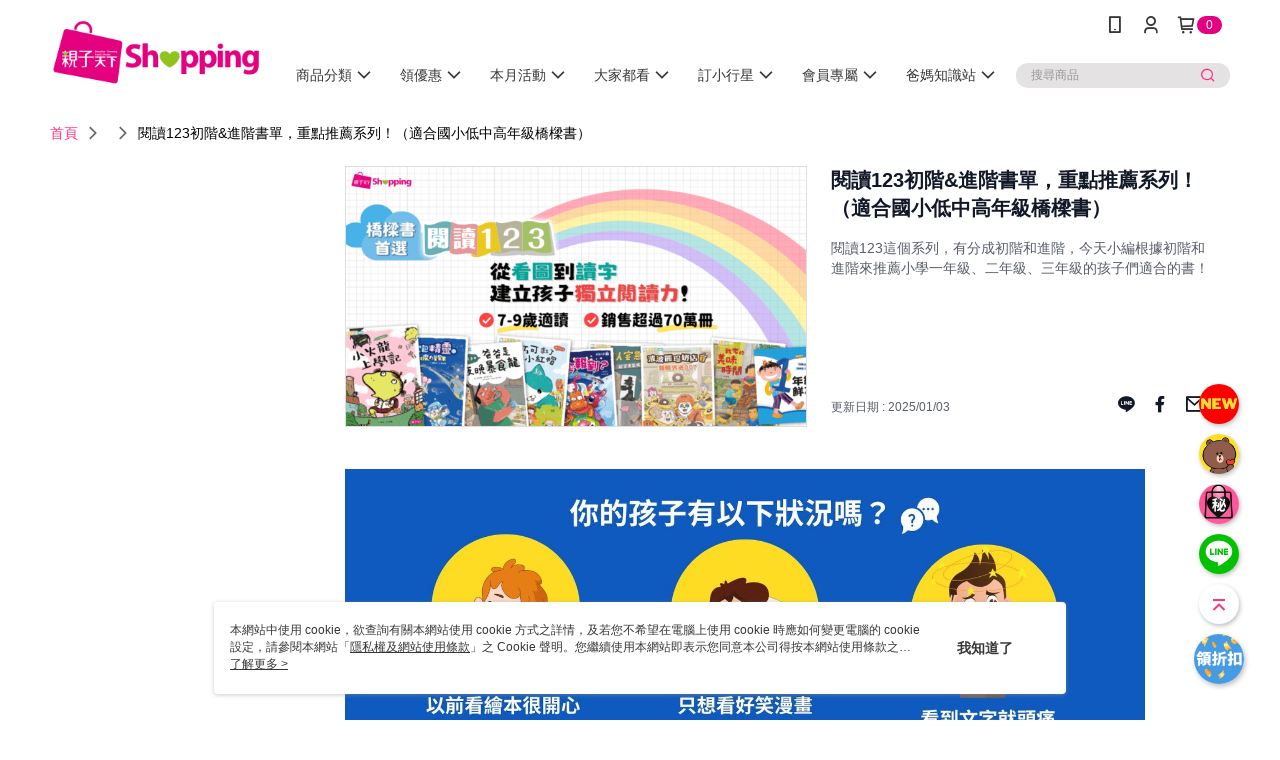

--- FILE ---
content_type: text/html; charset=utf-8
request_url: https://shopping.parenting.com.tw/Article/Detail/85107
body_size: 21194
content:
<!--This file is synced from MobileWebMallV2 -->

<!DOCTYPE html>

<html>
    <head>
        <title>
閱讀123初階&進階書單，重點推薦系列！（適合國小低中高年級橋樑書） | 親子天下Shopping        </title>
        
    <meta name="keywords" content>
    <meta name="description" content="閱讀123這個系列，有分成初階和進階，今天小編根據初階和進階來推薦小學一年級、二年級、三年級的孩子們適合的書！">
    <meta property="og:title" content="閱讀123初階&amp;進階書單，重點推薦系列！（適合國小低中高年級橋樑書）"/>
    <meta property="og:url" content="https://shopping.parenting.com.tw/Article/Detail/85107"/>
    <meta property="og:image" content="https://d3gjxtgqyywct8.cloudfront.net/o2o/image/24d2a6c7-7e91-4686-ba79-5082fcedec19.png"/>
    <meta property="og:type" content="website"/>
    <meta property="og:description" content="閱讀123這個系列，有分成初階和進階，今天小編根據初階和進階來推薦小學一年級、二年級、三年級的孩子們適合的書！"/>

        <meta http-equiv="content-language" content="zh-TW" />
        <meta name="viewport" content="width=device-width, initial-scale=1, maximum-scale=1" />
        <meta name="google" content="notranslate" />
        <meta name="msvalidate.01" content="" />


        <meta property="fb:pages" content="parenting.selection">


        <link rel="icon" href="//img.91app.com/webapi/images/o/16/16/ShopFavicon/41627/41627favicon?v=202601230945" />
        <link rel="shortcut icon" href="//img.91app.com/webapi/images/o/16/16/ShopFavicon/41627/41627favicon?v=202601230945" />
        <!-- hrefLangs start -->
        <!--This file is synced from MobileWebMallV2 -->


        <!-- hrefLangs end -->

        <link rel="stylesheet" href="//official-static.91app.com/V2/Scripts/dist/css/style.css?v=020260121070451">

        <!-- themeCore fonts å’Œ icons çš„æ¨£å¼ä½¿ç”¨ CMS çš„ CDNï¼Œæœ¬æ©Ÿé–‹ç™¼ä¹Ÿä½¿ç”¨ CMS çš„ CDN -->
        <link rel='stylesheet' href='https://cms-static.cdn.91app.com/lib/cms-theme-core/3.88.1/css/desktop.default.css?v=020260121070451'>
<link rel='stylesheet' href='https://cms-static.cdn.91app.com/cms/common/iconFonts/css/font-awesome.css?v=020260121070451' /><link rel='stylesheet' href='https://cms-static.cdn.91app.com/cms/common/iconFonts/css/icon91.css?v=020260121070451' />        <!-- ä½¿ç”¨ trinity-core çš„ baseStyle.css -->

        <!-- å®¢è£½åŒ– IconFont è¨­å®š -->
<link rel='stylesheet' href='https://cms-static.cdn.91app.com/cms/common/iconFonts/v1.1.15/nine1/nine1.css?v=20260121070451' />        <!-- å®¢è£½åŒ– Font-Family è¨­å®š -->
                
        <link rel="apple-touch-icon" href="//img.91app.com/webapi/images/t/512/512/ShopIcon/41627/0/01240757" />
        <link rel="apple-touch-icon" sizes="180x180" href="//img.91app.com/webapi/images/t/512/512/ShopIcon/41627/0/01240757" />
        <link rel="apple-touch-icon-precomposed" href="//img.91app.com/webapi/images/t/512/512/ShopIcon/41627/0/01240757" />
        <link rel="apple-touch-icon-precomposed" sizes="180x180" href="//img.91app.com/webapi/images/t/512/512/ShopIcon/41627/0/01240757" />

            <link rel="canonical" href="https://shopping.parenting.com.tw/Article/Detail/85107" />

<!--This file is synced from MobileWebMallV2 -->

<!-- Google Tag Manager -->
<script>(function(w,d,s,l,i){w[l]=w[l]||[];w[l].push({'gtm.start':
new Date().getTime(),event:'gtm.js'});var f=d.getElementsByTagName(s)[0],
j=d.createElement(s),dl=l!='dataLayer'?'&l='+l:'';j.async=true;j.src=
'https://www.googletagmanager.com/gtm.js?id='+i+dl;f.parentNode.insertBefore(j,f);
})(window,document,'script','dataLayer','GTM-N5QN9KSM');</script>
<!-- End Google Tag Manager -->
        <!--This file is synced from MobileWebMallV2 -->
<!--Universal Google Analytics Start-->

<script>
        window.nineyi = window.nineyi || {};
        window.nineyi.googleAnalyticsSettingData = {
            GoogleAnalyticsTrackingId: '',
            GoogleAnalytics4TrackingId: 'G-FR8J026JMR',
            CookieDomainSetting: document.location.hostname,
            originDomain: 'https://shopping.parenting.com.tw',
            officialSsoDomain: 'service.91app.com',
            DefaultCurrencyCode: 'TWD',
            isEnableVipMemberOuterIdDimension: 'False' === 'True',
            customOuidDimensionName: '',
            isUseOriginalClientId: 'False' === 'True',
            isShowSaleProductOuterId: 'False' === 'True',
            isPassOuterMemberCode: 'True' === 'True',
        };
</script>

        <!--This file is synced from MobileWebMallV2 -->
<!-- LINE Tag Base Code Start -->
<script>
    (function (g, d, o) {
        g._ltq = g._ltq || []; g._lt = g._lt || function () { g._ltq.push(arguments) };
        var h = location.protocol === 'https:' ? 'https://d.line-scdn.net' : 'http://d.line-cdn.net';
        var s = d.createElement('script'); s.async = 1;
        s.src = o || h + '/n/line_tag/public/release/v1/lt.js';
        var t = d.getElementsByTagName('script')[0]; t.parentNode.insertBefore(s, t);
    })(window, document);
    window.nineyi = window.nineyi || {};
    window.nineyi.lineAdTrackingConfigList = JSON.parse('[{"LineTagIdCode":"efbeabfb-8239-43af-aa14-25901712faf7","LineTrackingEvent":["Finish","AddToCart","Registration","ViewContent"]}]');
</script>
<noscript>
        <img height="1" width="1" style="display:none"
             src="https://tr.line.me/tag.gif?c_t=lap&t_id=efbeabfb-8239-43af-aa14-25901712faf7&e=pv&noscript=1" />
</noscript>
<!-- End LINE Tag Base Code End -->

        <!--This file is synced from MobileWebMallV2 -->
<div id="fb-root"></div>
<!--Facebook Pixel Code Start-->
<script>
    !function (f, b, e, v, n, t, s) {
        if (f.fbq)return;
        n = f.fbq = function () {
            n.callMethod ?
                    n.callMethod.apply(n, arguments) : n.queue.push(arguments)
        };
        if (!f._fbq)f._fbq = n;
        n.push = n;
        n.loaded = !0;
        n.version = '2.0';
        n.queue = [];
        t = b.createElement(e);
        t.async = !0;
        t.src = v;
        s = b.getElementsByTagName(e)[0];
        s.parentNode.insertBefore(t, s)
    }(window, document, 'script', '//connect.facebook.net/en_US/fbevents.js');
    var FbCustomAudiencesPixelIds = JSON.parse('["382962185228691","954970050006166","490533535064810"]');
    var AllSiteFbCustomAudiencesPixelId = '1021834927899745';
    var IsEnableAdvancedFacebookPixel = JSON.parse('false');
</script>
<!--Facebook Pixel Code End-->
        <!--This file is synced from MobileWebMallV2 -->
    <!--GoogleConversion-->
    <script async src="https://www.googletagmanager.com/gtag/js?id="></script>
    <script>
        window.dataLayer = window.dataLayer || [];
        function gtag(){dataLayer.push(arguments);}
        gtag('js', new Date());
    </script>
        <!--GoogleConversion-->
        <script>
            var GoogleConversionData = JSON.parse('{"TrackingIdList":["682381987"],"ShopUseNewCode":true,"ConversionList":[{"Id":"682381987","Label":"kh0QCIyNq4UZEKOlscUC","TagType":"GoogleConversionForPayFinish"},{"Id":"682381987","Label":"1v8UCI-Nq4UZEKOlscUC","TagType":"GoogleConversionForPayFinish"},{"Id":"682381987","Label":"GdfNCJKNq4UZEKOlscUC","TagType":"GoogleConversionForPayFinish"}]}');
            var GoogleRemarketingData = JSON.parse('{"TrackingIdList":["682381987"],"RemarketingList":[{"TrackingId":"682381987","Label":""}]}');
        </script>

        <!--This file is synced from MobileWebMallV2 -->
<!-- Yahoo Dot Tag Base Code Start -->
<!-- Yahoo Dot Tag Base Code End -->
        <!--This file is synced from MobileWebMallV2 -->

<!-- initial mweb constant -->
<script src="//official-static.91app.com/V2/Scripts/cookies.min.js"></script>

    <script src='https://app.cdn.91app.com/global/currency-exchange-rate/currency.js'></script>

<script>
    window.nineyi = window.nineyi || {};
    window.nineyi.shopId = 41627;
    window.nineyi.appSetting = window.nineyi.appSetting || {};
    window.nineyi.appSetting.logLevel = parseInt('2');
    window.nineyi.appSetting.viewTitle = '閱讀123初階&amp;進階書單，重點推薦系列！（適合國小低中高年級橋樑書）';
    window.nineyi.ServiceWorker = window.nineyi.ServiceWorker || {};
    window.nineyi.ServiceWorker.Env = 'Prod';
    window.nineyi.facebookConfig = {
        allSiteFbPixelId: AllSiteFbCustomAudiencesPixelId,
        CustomAudiencesPixelIds: FbCustomAudiencesPixelIds
    };
    window.nineyi.Execmode = 'Prod';
    window.nineyi.version = '20260121070451';
    window.nineyi.ServiceWorker.Options = {
        v: '1',
        tid: '',
        ccode: 'TW',
        ch: 'web',
        cud: 'TWD',
        ld: 'zh-TW',
        shopId: 41627,
    }
    window.nineyi.pageType = '';
    window.nineyi.launchType = '';
    window.nineyi.silo = '91app';
    window.nineyi.dependencies = window.nineyi.dependencies || {};
    window.nineyi.dependencies.apiConfig = window.nineyi.dependencies.apiConfig || {
        cdnApiHost:'https://webapi.91app.com',
        isEnableCdnApi: "True" == 'True'
    };
    window.nineyi.dependencies.env = 'Prod';
    window.nineyi.dependencies.market = 'TW';
    window.nineyi.dependencies.shopId = parseInt('41627');
    window.nineyi.cookieExpireTime = {
        fr: 86400000,
        fr2: 86400000,
        act: 172800000,
    };

    window.nineyi.MWeb = window.nineyi.MWeb || {};
    window.nineyi.MWeb.OfficialOriginDomain = 'https://shopping.parenting.com.tw';
    window.nineyi.MWeb.ApiCdnConfig = {
        "Url": 'https://webapi.91app.com',
        "IsEnable": "True" == 'True'
    };
    window.nineyi.MWeb.MachineName = 'TW-MWG1-61-179';
    window.nineyi.MWeb.OfficialShopProfile = {"ShopId":41627,"BrowserMode":1,"DeviceMode":1,"StoreTotalCount":0,"LayoutAreaSetting":{"IsEnableLeftAside":true,"IsEnableHeader":true,"IsEnableFooter":true},"SharedFrameViewModel":{"OfficialCustomLink":null},"HasNewVersionSwitch":true,"LineShopLandingPopupEnabled":false,"IsPassOuterMemberCode":true};
    window.nineyi.MWeb.CmsShopInfo = {"EnableCms":true,"Version":"3a6ea736-6201-417f-a229-0470b9d1a770_1769132752790"};
    window.nineyi.MWeb.CmsApiDomain = 'https://fts-api.91app.com';
    window.nineyi.MWeb.ShopId = parseInt('41627');
    window.nineyi.MWeb.ShopName = "親子天下Shopping";
    window.nineyi.MWeb.SupplierName = "親子天下股份有限公司";
    window.nineyi.MWeb.UnLoginId = '';
    window.nineyi.MWeb.IsThirdpartyAuthMember = 'True'.toLocaleLowerCase() === 'true';
    window.nineyi.MWeb.ThirdpartyAuthTypeDef = 'OAuth';
    window.nineyi.MWeb.ThirdpartyAuthButtonContent = '官網帳號登入';
    window.nineyi.MWeb.ThirdpartyAuthIconUrl = '//img.91app.com/webapi/images/t/512/512/ShopIcon/41627/0/01240736';
    window.nineyi.MWeb.ServiceNumber = '0226620332';
    window.nineyi.MWeb.ServiceInfo = '週一～週五，09:00～17:30';
    window.nineyi.MWeb.HomeUrl = '/v2/official';
    window.nineyi.MWeb.IsLBS = 'False' === "True";
    window.nineyi.MWeb.IsAntiFraud = 'False';
    window.nineyi.MWeb.GoogleRecaptchaSiteKey = '';
    window.nineyi.MWeb.IsShowQuestionInsert = 'true' === 'true';
    window.nineyi.MWeb.IsShowShopIntroduce = 'true' === 'true';
    window.nineyi.MWeb.IsRememberCreditCard = 'false' === 'true';
    window.nineyi.MWeb.IsShowChangePassword = 'true' === 'true';
    window.nineyi.MWeb.IsShowAccountBinding = 'true' === 'true';
    window.nineyi.MWeb.IsPriceOnTop = 'true' === 'true';
    window.nineyi.MWeb.IsEnabledNewProductCard = 'true' === 'true';
    window.nineyi.MWeb.IsEnabledCustomTranslation = 'false' === 'true';
    window.nineyi.MWeb.EnableSessionExpire = 'False' === 'True';
    window.nineyi.MWeb.EnableAddressBook = 'True' === 'True';
    window.nineyi.MWeb.AddressBookVersion = 2;
    window.nineyi.MWeb.IsEnabledShopReturnGoods = 'True' === 'True';
    window.nineyi.MWeb.IsEnabledShopChangeGoods = 'False' === 'True';
    window.nineyi.MWeb.IsEnabledShopCustomReturnGoods = 'False' === 'True';
    window.nineyi.MWeb.IsEnabledShopCustomChangeGoods = 'False' === 'True';
    window.nineyi.MWeb.IsEnableStoreCredit = 'False' === 'True';
    window.nineyi.MWeb.IsShowTradesOrderGroupQRCode = 'False' === 'True';
    window.nineyi.MWeb.AdministrativeRegionFileUrlPrefix = 'https://static-web.cdn.91app.com/TW/Prod/';
    window.nineyi.MWeb.CommerceCloudAppApiDomain = 'https://fts-api.91app.com';
    window.nineyi.MWeb.CommerceCloudCdnApiDomain = 'https://fts-api.91app.com';
    window.nineyi.MWeb.IsSuggestPriceShowPrice = 'false' === 'true';
    window.nineyi.MWeb.FtsApiDomain = 'https://fts-api.91app.com';
    window.nineyi.MWeb.ChatWebSocketDomain = '';
    window.nineyi.MWeb.IsEnableShopCustomCurrencyRate = 'False' == 'True';
    window.nineyi.MWeb.IsEnabledRetailStoreExpress = 'False' == 'True';
    window.nineyi.MWeb.RetailStoreExpressState = {"IsRetailStoreExpress":false,"LogoUrl":"","HeaderBackgroundColor":""};
    window.nineyi.MWeb.IsEnableSkuPointsPay = 'False' === 'True';
    window.nineyi.MWeb.PointsPayDisplayType = 'PointDesc';

    window.nineyi.stackdriverConfig = {
        name: 'mweb',
        version: '20260121070451'
    }

    var referrerUrl = '';
    document.location.search.replace('?', '').split('&').forEach(function (item) {
        if (item.match(/^rt=/g)) {
            referrerUrl = decodeURIComponent(item.split('=')[1]);
        }
    });
    if (!referrerUrl) {
        referrerUrl = 'https://shopping.parenting.com.tw';
    }
    window.nineyi.MWeb.ReferrerUrl = referrerUrl;
    var QRCodeImage = '<img alt="91mai-qrcode-img" name="91mai_qrcode" src="[data-uri]" />';
    var QRCodeImageSpan = document.createElement('span');
    QRCodeImageSpan.innerHTML = QRCodeImage;
    window.nineyi.MWeb.QRCodeImageUrl = QRCodeImageSpan.firstElementChild.src;

    window.nineyi.MWeb.DownloadAppUrl = {
        ios: 'https://itunes.apple.com/tw/app/id6473469394',
        android: 'https://play.google.com/store/apps/details?id=com.nineyi.shop.s041627',
        isDownloadAndroidAPK: 'False' === 'True',
    }
    window.nineyi.MWeb.IsEnableFBMessenger = 'False'.toLocaleLowerCase() == 'true';
    window.nineyi.MWeb.IsEnableFBMessengerNonWorkingTime = 'False'.toLocaleLowerCase() == 'true';
    window.nineyi.MWeb.FBMessengerWorkingStartWeekDay = '';
    window.nineyi.MWeb.FBMessengerWorkingStartTime = '';
    window.nineyi.MWeb.FBMessengerWorkingEndWeekDay = '';
    window.nineyi.MWeb.FBMessengerWorkingEndTime = '';
    window.nineyi.MWeb.FanGroupUrl = 'https://www.facebook.com/parenting.selection';
    window.nineyi.MWeb.FBAppId = '1675202859549983'; // 分享用
    // FbOfficialAppId： nineyi.webstore.mobilewebmall\WebStore\Frontend\BE\Official\OfficialShopInfoEntity.cs
    // 單一domain店家:取DB Shop 裡面的資料(同FbAppId)，非單一domain店家:取Config裡面 FB.Official.AppId
    window.nineyi.MWeb.FbOfficialAppId = '1675202859549983'; // Fb官網登入用
    window.nineyi.MWeb.OnlineCRM = '';
    window.nineyi.MWeb.OnlineCRMCode = '';
    window.nineyi.MWeb.ShopInstagramUrl = 'https://www.instagram.com/parenting.selection/';
    var GoogleConversionData = JSON.parse('{"TrackingIdList":["682381987"],"ShopUseNewCode":true,"ConversionList":[{"Id":"682381987","Label":"kh0QCIyNq4UZEKOlscUC","TagType":"GoogleConversionForPayFinish"},{"Id":"682381987","Label":"1v8UCI-Nq4UZEKOlscUC","TagType":"GoogleConversionForPayFinish"},{"Id":"682381987","Label":"GdfNCJKNq4UZEKOlscUC","TagType":"GoogleConversionForPayFinish"}]}');
    var GoogleConversionList;
    if(GoogleConversionData){
        GoogleConversionList = GoogleConversionData.ConversionList;
    }
    window.nineyi.MWeb.GoogleConversionList = GoogleConversionList
    var GoogleConversionData = JSON.parse('{"TrackingIdList":["682381987"],"ShopUseNewCode":true,"ConversionList":[{"Id":"682381987","Label":"kh0QCIyNq4UZEKOlscUC","TagType":"GoogleConversionForPayFinish"},{"Id":"682381987","Label":"1v8UCI-Nq4UZEKOlscUC","TagType":"GoogleConversionForPayFinish"},{"Id":"682381987","Label":"GdfNCJKNq4UZEKOlscUC","TagType":"GoogleConversionForPayFinish"}]}');
    var GoogleConversionDataShopUseNewCode;
    if(GoogleConversionData){
        GoogleConversionDataShopUseNewCode = GoogleConversionData.ShopUseNewCode;
    }
    window.nineyi.MWeb.GoogleConversionShopUseNewCode = GoogleConversionDataShopUseNewCode;
    window.nineyi.MWeb.Market = 'TW';
    window.nineyi.MWeb.IsAdobeTrackerShop = 'False';
    window.nineyi.MWeb.SoldOutType = 'BackInStockAlert'; // 商品缺貨顯示
    window.nineyi.MWeb.SalesMarketSettings = {"SupplierId":41649,"SalesMarket":"TW","SalesCurrency":"TWD","CountryCode":"886","CurrencySymbol":"NT$","CurrencyDecimalDigits":0,"CurrencyDecimalSeparator":".","CurrencyDigitGroupSeparator":",","CurrencyNameKey":""};
    /**
    initialAngularLocale
    */
    window.nineyi.MWeb.CurrentLocale = 'zh-TW';
    window.nineyi.MWeb.EnableLanguageSwitcher = 'True' === 'True';
    window.nineyi.MWeb.DefaultLanguageCode = 'zh-TW';
    window.nineyi.MWeb.AvailableLanguages = [{"Lang":"zh-TW","Display":"中文 (繁體)"}];
    window.nineyi.MWeb.DefaultCurrency = 'NT$';
    window.nineyi.MWeb.DefaultCountry = 'TW';
    window.nineyi.MWeb.DefaultCurrencyCode = 'TWD';
    window.nineyi.MWeb.EnableJavsScriptCDN = 'True';
    window.nineyi.MWeb.JavsScriptCDN = '//official-static.91app.com';
    window.nineyi.MWeb.CssCDNDomain = '//official-static.91app.com';
    window.nineyi.MWeb.FingerprintTag = '639048380245003120';
    window.nineyi.MWeb.CurrencyCode = '' || 'TWD';
    window.nineyi.MWeb.isSsoDomain = (/^(service.*.91dev.*|(service.91app.*)|shop-service.pxmart.com.tw)$/ig).test(window.location.hostname);
    window.nineyi.MWeb.isCustomizedPrivacyPolicy = '';
    window.nineyi.MWeb.PrivacyPolicyFilePath = '';
    Object.freeze(window.nineyi.MWeb);

    window.nineyi.i18n = window.nineyi.i18n || {};
    window.nineyi.i18n.isEnableCurrency = !window.nineyi.MWeb.isSsoDomain && 'False'.toLocaleLowerCase() == 'true';
    window.nineyi.i18n.defaultCurrency = 'TWD';
    window.nineyi.i18n.preferredCurrency = docCookies.getItem('currency') || window.nineyi.i18n.defaultCurrency;
    window.nineyi.i18n.availableCurrencies = ["TWD","USD","HKD","MYR","SGD","KRW","JPY","EUR","CAD"];
    window.nineyi.i18n.isEnableLanguage = !window.nineyi.MWeb.isSsoDomain && 'True'.toLocaleLowerCase() == 'true';
    window.nineyi.i18n.defaultLanguage = 'zh-TW'
    window.nineyi.i18n.availableLanguages = ["zh-TW"];
    window.nineyi.i18n.salesMarketSettings = {
        salesMarket: 'TW',
        salesCurrency: 'TWD'
    };
    (function(n) {
        var allLanguages = [{"Lang":"en-US","Display":"English (US)"},{"Lang":"zh-TW","Display":"中文 (繁體)"},{"Lang":"zh-HK","Display":"中文 (香港)"},{"Lang":"zh-CN","Display":"中文 (简体)"},{"Lang":"ms-MY","Display":"Bahasa Melayu"},{"Lang":"ja-JP","Display":"日本語"},{"Lang":"th-TH","Display":"ไทย"}];
        n.i18n.allLanguages = allLanguages.map(function (item) {
            return {
                lang: item.Lang,
                display: item.Display
            };
        });
    })(window.nineyi);
    window.nineyi.tracking = {
        dataLayer: function (key, val){
                const dataLayers = window.nineyi.tracking.dataLayer.dataLayers;
                dataLayers[key] = dataLayers[key] || {};
                dataLayers[key] = val;
                const subscribes = window.nineyi.tracking.dataLayer.subscribes;
                subscribes[key] = subscribes[key] || [];
                subscribes[key].forEach(function(fn){
                    fn(val);
                });
        },
        subscribe: function(key, callback){
            const subscribes = window.nineyi.tracking.dataLayer.subscribes;
            subscribes[key] = subscribes[key] || [];
            subscribes[key].push(callback);
        }
    };
    window.nineyi.tracking.dataLayer.dataLayers = {};
    window.nineyi.tracking.dataLayer.subscribes = {};

    window.fbAsyncInit = function() {
        FB.init({
          appId: window.location.pathname !== '/V2/Login/Index/' && !/^\/V2\/VipMember\/AccountBinding\/?$/.test(window.location.pathname)
            ? '1675202859549983' : '1675202859549983',
          autoLogAppEvents: true,
          xfbml: true,
          version: 'v2.10'
        });
        console.log('InitialSetting: FB initFaceBookUI ok');
    };
</script>
<!-- END initial mweb constant -->

        



        <script type='text/javascript'>
            var appInsights=window.appInsights||function(config)
            {
                function r(config){ t[config] = function(){ var i = arguments; t.queue.push(function(){ t[config].apply(t, i)})} }
                var t = { config:config},u=document,e=window,o='script',s=u.createElement(o),i,f;for(s.src=config.url||'//az416426.vo.msecnd.net/scripts/a/ai.0.js',u.getElementsByTagName(o)[0].parentNode.appendChild(s),t.cookie=u.cookie,t.queue=[],i=['Event','Exception','Metric','PageView','Trace','Ajax'];i.length;)r('track'+i.pop());return r('setAuthenticatedUserContext'),r('clearAuthenticatedUserContext'),config.disableExceptionTracking||(i='onerror',r('_'+i),f=e[i],e[i]=function(config, r, u, e, o) { var s = f && f(config, r, u, e, o); return s !== !0 && t['_' + i](config, r, u, e, o),s}),t
            }({
                instrumentationKey:'80d00903-800e-47a0-8776-3b3493a1b234'
            });

            window.appInsights=appInsights;
            appInsights.trackPageView();
        </script>
        <script async defer src="https://connect.facebook.net/zh_TW/sdk.js"></script>

    </head>
    <body class="">
        <!--This file is synced from MobileWebMallV2 -->

<noscript>
    <iframe src="https://www.googletagmanager.com/ns.html?id=GTM-N5QN9KSM" height="0" width="0"
        style="display:none;visibility:hidden"></iframe>
</noscript>

            <div id="root"></div>
        <!-- StackDriver Reporter Start -->
        <script>
        window.nineyi.env = "Prod";
        </script>
        <!-- tracking sdk-->
        <script src='https://tracking-client.91app.com/tracking-service/sdk/ec/latest/main.min.js?v=020260121070451'></script>
        <!-- line express sdk-->
        <!-- è®€å–å¤–éƒ¨ CDN -->
        <script src='https://cms-static.cdn.91app.com/lib/polyfill.js'></script>
        <!-- è®€å–CMS CDN -->
        <script defer src='https://cms-static.cdn.91app.com/lib/react/16.14.0/umd/react.production.min.js'></script>
        <script defer src='https://cms-static.cdn.91app.com/lib/react-dom/16.14.0/umd/react-dom.production.min.js'></script>
        <script defer src='https://cms-static.cdn.91app.com/lib/react-redux/7.2.3/react-redux.min.js'></script>
        <script defer src='https://cms-static.cdn.91app.com/lib/lodash/4.17.21/lodash.min.js'></script>
        <script defer src='https://cms-static.cdn.91app.com/lib/jsonpath/1.1.1/jsonpath.min.js'></script>

            <script defer src='//official-static.91app.com/V2/Scripts/dist/v-639048380245003120-v/js/desktop/manifest.js?v=020260121070451'></script>
            <script defer src='//official-static.91app.com/V2/Scripts/dist/v-639048380245003120-v/js/desktop/vendor-mweb.js?v=020260121070451'></script>
            <script defer src='//official-static.91app.com/V2/Scripts/dist/v-639048380245003120-v/js/desktop/nine1.js?v=020260121070451'></script>
            <script defer src='//official-static.91app.com/V2/Scripts/dist/v-639048380245003120-v/js/desktop/themecore.js?v=020260121070451'></script>

        

<script>
    window.nineyi.ServerData = {
        ArticleId:"85107",
        Introduction:"&lt;style type=&quot;text/css&quot;&gt;a{text-decoration:none;color:#FF3283;}a:hover{text-decoration:none;color:gray;}h2 a{color:black;}h2 a:hover{color:gray;}&lt;/style&gt;&lt;p id=&quot;h-0&quot;&gt;&lt;a href=&quot;https://shopping.parenting.com.tw/categories/65?utm_source=bestbuy&amp;amp;utm_medium=referral&amp;amp;utm_campaign=cp-w3-ec-seo_%E7%AB%A5_%E9%96%B1%E8%AE%80123_%E7%B3%BB%E5%88%97%EF%BD%9C%E9%96%B1%E8%AE%80123%E5%88%86%E9%A1%9E%E9%A0%81__%E6%96%87%E7%AB%A0748-230714&quot; target=&quot;_blank&quot;&gt;&lt;img alt=&quot;&quot; src=&quot;https://ec-cdn.parenting.com.tw/bestbuy/2023/07/articles/zo90jalKQ8MOZK6NqsrOk4Tpw9xJFiB82LM7i4ed.jpg&quot; width=&quot;800&quot; /&gt;&lt;/a&gt;&lt;/p&gt;&lt;p&gt;&lt;a href=&quot;https://shopping.parenting.com.tw/categories/65?utm_source=bestbuy&amp;amp;utm_medium=referral&amp;amp;utm_campaign=cp-w3-ec-seo_%E7%AB%A5_%E9%96%B1%E8%AE%80123_%E7%B3%BB%E5%88%97%EF%BD%9C%E9%96%B1%E8%AE%80123%E5%88%86%E9%A1%9E%E9%A0%81__%E6%96%87%E7%AB%A0748-230714&quot; target=&quot;_blank&quot;&gt;&lt;img alt=&quot;&quot; src=&quot;https://ec-cdn.parenting.com.tw/bestbuy/2023/07/articles/iWTWTnTc5Y0nGxQoFtdptdMYIc5dI1Cb2ML0QZVX.jpg&quot; width=&quot;800&quot; /&gt;&lt;/a&gt;&lt;/p&gt;&lt;p&gt;更多關於閱讀123介紹歡迎參考：&lt;strong&gt;&lt;a href=&quot;https://shopping.parenting.com.tw/v2/official/SalePageCategory/499783?sortMode=Curator&quot; target=&quot;_blank&quot;&gt;閱讀123是什麼？讓孩子開始獨立閱讀的「橋梁書」&lt;/a&gt;&lt;/strong&gt;&lt;/p&gt;&lt;hr /&gt;&lt;h2 id=&quot;h-0&quot;&gt;&lt;span style=&quot;color:#000000;&quot;&gt;&lt;strong&gt;&lt;a href=&quot;https://shopping.parenting.com.tw/v2/official/SalePageCategory/499783?sortMode=Curator&quot; target=&quot;_blank&quot;&gt;小編推薦｜閱讀123初階書單》&lt;/a&gt;&lt;/strong&gt;&lt;/span&gt;&lt;/h2&gt;&lt;p&gt;▇ 字數約5,000字到8,000字，情節簡單、趣味。&lt;/p&gt;&lt;h2 id=&quot;h-1&quot;&gt;&lt;strong&gt;&lt;a href=&quot;https://shopping.parenting.com.tw/SalePage/Index/9311553&quot; target=&quot;_blank&quot;&gt;📌&lt;/a&gt;&lt;span style=&quot;color:#000000;&quot;&gt;&lt;a href=&quot;https://shopping.parenting.com.tw/SalePage/Index/9311553&quot; target=&quot;_blank&quot;&gt;爆笑小火龍生活成長故事套組 | 讓孩子開心了解長大&lt;/a&gt;&lt;/span&gt;&lt;/strong&gt;&lt;/h2&gt;&lt;p&gt;&lt;iframe allow=&quot;accelerometer; autoplay; clipboard-write; encrypted-media; gyroscope; picture-in-picture; web-share&quot; allowfullscreen=&quot;&quot; frameborder=&quot;0&quot; height=&quot;447&quot; src=&quot;https://www.youtube.com/embed/wPDA3F1HOG0&quot; title=&quot;小一橋梁書|哲也水腦|爆笑小火龍成長故事套組&quot; width=&quot;800&quot;&gt;&amp;amp;amp;amp;lt;br class=&quot;k-br&quot; /&amp;amp;amp;amp;gt;&lt;/iframe&gt;&lt;/p&gt;&lt;p&gt;&lt;span style=&quot;color:#000000;&quot;&gt;&lt;a href=&quot;https://shopping.parenting.com.tw/SalePage/Index/9311553&quot; target=&quot;_blank&quot;&gt;&lt;img alt=&quot;&quot; height=&quot;400&quot; src=&quot;https://ec-cdn.parenting.com.tw/v1/product/8792168/1591238404.jpg&quot; width=&quot;400&quot; /&gt;&lt;/a&gt;&lt;/span&gt;&lt;/p&gt;&lt;p&gt;&lt;/p&gt;&lt;table border=&quot;1&quot; cellpadding=&quot;1&quot; cellspacing=&quot;1&quot; style=&quot;width:100%;&quot;&gt;&lt;tbody&gt;&lt;tr&gt;&lt;td style=&quot;width:30%;&quot;&gt;書名&lt;/td&gt;&lt;td style=&quot;width:70%;&quot;&gt;&lt;a href=&quot;https://shopping.parenting.com.tw/SalePage/Index/9311553&quot; target=&quot;_blank&quot;&gt;爆笑小火龍生活成長故事套組&lt;/a&gt;&lt;/td&gt;&lt;/tr&gt;&lt;tr&gt;&lt;td&gt;作者&lt;/td&gt;&lt;td&gt;哲也&lt;/td&gt;&lt;/tr&gt;&lt;tr&gt;&lt;td&gt;繪者&lt;/td&gt;&lt;td&gt;水腦&lt;/td&gt;&lt;/tr&gt;&lt;tr&gt;&lt;td&gt;適合年齡&lt;/td&gt;&lt;td&gt;7-10歲&lt;/td&gt;&lt;/tr&gt;&lt;tr&gt;&lt;td&gt;有無注音&lt;/td&gt;&lt;td&gt;有注音&lt;/td&gt;&lt;/tr&gt;&lt;tr&gt;&lt;td&gt;特色&lt;/td&gt;&lt;td&gt;&lt;p&gt;想要找&lt;strong&gt;&lt;span style=&quot;background-color:#f1c40f;&quot;&gt;溫馨、感人又搞笑&lt;/span&gt;&lt;/strong&gt;的童書嗎？&lt;/p&gt;&lt;p&gt;翻轉童話中「火龍」的反派角色&lt;/p&gt;&lt;p&gt;打造爆笑的「小火龍」成長家庭故事集！&lt;/p&gt;&lt;/td&gt;&lt;/tr&gt;&lt;tr&gt;&lt;td&gt;開箱體驗文分享&lt;/td&gt;&lt;td&gt;&lt;p&gt;&lt;strong&gt;&lt;a href=&quot;https://bestbuy.parenting.com.tw/article/876&quot; target=&quot;_blank&quot;&gt;閱讀123系列｜帶你一同進入小火龍的爆笑世界＞＞&lt;/a&gt;&lt;/strong&gt;&lt;/p&gt;&lt;p&gt;&lt;strong&gt;&lt;a href=&quot;https://bestbuy.parenting.com.tw/article/868&quot; target=&quot;_blank&quot;&gt;閱讀123系列｜一起去體驗小火龍爆笑的成長故事＞＞&lt;/a&gt;&lt;/strong&gt;&lt;/p&gt;&lt;p&gt;&lt;strong&gt;&lt;a href=&quot;https://bestbuy.parenting.com.tw/article/882&quot; target=&quot;_blank&quot;&gt;閱讀123｜爆笑小火龍來開箱囉&lt;/a&gt;&lt;/strong&gt;&lt;a href=&quot;https://bestbuy.parenting.com.tw/article/958&quot; target=&quot;_blank&quot;&gt;&lt;strong&gt;＞＞&lt;/strong&gt;&lt;/a&gt;&lt;/p&gt;&lt;/td&gt;&lt;/tr&gt;&lt;tr&gt;&lt;td style=&quot;text-align:center;&quot;&gt;&lt;a href=&quot;https://shopping.parenting.com.tw/SalePage/Index/9311553&quot; style=&quot;display:inline-block;padding:5px;background-color:#e4007f;color:white;font-weight:bold;text-decoration:none;border-radius:4px;&quot; target=&quot;_blank&quot;&gt;👓免費試閱&lt;/a&gt;&lt;/td&gt;&lt;td style=&quot;text-align:center;&quot;&gt;&lt;a href=&quot;https://shopping.parenting.com.tw/SalePage/Index/9311553&quot; style=&quot;display:inline-block;padding:5px;background-color:#e4007f;color:white;font-weight:bold;text-decoration:none;border-radius:4px;&quot; target=&quot;_blank&quot;&gt;🔍就決定是你了，前往購買&lt;/a&gt;&lt;/td&gt;&lt;/tr&gt;&lt;/tbody&gt;&lt;/table&gt;&lt;p style=&quot;text-align:center;&quot;&gt;&lt;/p&gt;&lt;p style=&quot;text-align:center;&quot;&gt;&lt;/p&gt;&lt;p&gt;&lt;/p&gt;&lt;h2 id=&quot;h-2&quot;&gt;&lt;style type=&quot;text/css&quot;&gt;&amp;amp;amp;amp;lt;!--td {border: 1px solid #cccccc;}br {mso-data-placement:same-cell;}--&amp;amp;amp;amp;gt;&lt;/style&gt;&lt;strong&gt;&lt;a href=&quot;https://shopping.parenting.com.tw/v2/Search?q=%22%E5%B0%8F%E7%86%8A%E5%85%84%E5%A6%B9%E9%BB%9E%E5%AD%90%E5%B1%8B%22&amp;amp;shopId=41627&amp;amp;startIndex=0&quot; target=&quot;_blank&quot;&gt;📌&lt;/a&gt;&lt;span style=&quot;color:#000000;&quot;&gt;&lt;a href=&quot;https://shopping.parenting.com.tw/v2/Search?q=%22%E5%B0%8F%E7%86%8A%E5%85%84%E5%A6%B9%E9%BB%9E%E5%AD%90%E5%B1%8B%22&amp;amp;shopId=41627&amp;amp;startIndex=0&quot; target=&quot;_blank&quot;&gt;小熊兄妹的點子屋 | 用幽默的方式認識生活&lt;/a&gt;&lt;/span&gt;&lt;/strong&gt;&lt;/h2&gt;&lt;p id=&quot;h-3&quot;&gt;&lt;a href=&quot;https://shopping.parenting.com.tw/SalePage/index/9311255&quot; target=&quot;_blank&quot;&gt;&lt;img alt=&quot;&quot; height=&quot;400&quot; src=&quot;https://ec-cdn.parenting.com.tw/v1/product/6174842/1563961918.jpg&quot; width=&quot;400&quot; /&gt;&lt;/a&gt;&lt;/p&gt;&lt;table border=&quot;1&quot; cellpadding=&quot;1&quot; cellspacing=&quot;1&quot; style=&quot;width:100%;&quot;&gt;&lt;tbody&gt;&lt;tr&gt;&lt;td style=&quot;width:30%;&quot;&gt;書名&lt;/td&gt;&lt;td style=&quot;width:70%;&quot;&gt;&lt;strong&gt;&lt;a href=&quot;https://shopping.parenting.com.tw/v2/Search?q=%22%E5%B0%8F%E7%86%8A%E5%85%84%E5%A6%B9%E9%BB%9E%E5%AD%90%E5%B1%8B%22&amp;amp;shopId=41627&amp;amp;startIndex=0&quot; target=&quot;_blank&quot;&gt;小熊兄妹的點子屋1+2套書&lt;/a&gt;&lt;/strong&gt;&lt;/td&gt;&lt;/tr&gt;&lt;tr&gt;&lt;td&gt;作者&lt;/td&gt;&lt;td&gt;哲也&lt;/td&gt;&lt;/tr&gt;&lt;tr&gt;&lt;td&gt;繪者&lt;/td&gt;&lt;td&gt;水腦&lt;/td&gt;&lt;/tr&gt;&lt;tr&gt;&lt;td&gt;適合年齡&lt;/td&gt;&lt;td&gt;7~10歲&lt;/td&gt;&lt;/tr&gt;&lt;tr&gt;&lt;td&gt;有無注音&lt;/td&gt;&lt;td&gt;有注音&lt;/td&gt;&lt;/tr&gt;&lt;tr&gt;&lt;td&gt;得獎紀錄&lt;/td&gt;&lt;td&gt;★「好書大家讀」文學讀物組入選&amp;nbsp;&lt;br /&gt;★誠品書店年度暢銷書&lt;/td&gt;&lt;/tr&gt;&lt;tr&gt;&lt;td&gt;特色&lt;/td&gt;&lt;td&gt;&lt;p&gt;來自小熊星球的小熊一家串起豐富有趣又溫馨的故事，這是充滿愛的書！&lt;/p&gt;&lt;p&gt;適合剛開始準備自行閱讀的孩子們！&lt;/p&gt;&lt;/td&gt;&lt;/tr&gt;&lt;tr&gt;&lt;td&gt;開箱體驗文分享&lt;/td&gt;&lt;td&gt;&lt;p&gt;&lt;strong&gt;&lt;a href=&quot;https://bestbuy.parenting.com.tw/article/137&quot; target=&quot;_blank&quot;&gt;小火龍人氣作家【哲也】系列作品，輕鬆逗趣的短篇故事！&lt;/a&gt;&lt;/strong&gt;&lt;/p&gt;&lt;p&gt;&lt;strong&gt;&lt;a href=&quot;https://bestbuy.parenting.com.tw/article/946&quot; target=&quot;_blank&quot;&gt;閱讀123系列｜跟著小熊兄妹一起去冒險＞＞&lt;/a&gt;&lt;/strong&gt;&lt;/p&gt;&lt;p&gt;&lt;strong&gt;&lt;a href=&quot;https://bestbuy.parenting.com.tw/article/958&quot; target=&quot;_blank&quot;&gt;寓教於樂閱讀123初階橋樑書：小熊兄妹的點子屋系列&lt;/a&gt;&lt;/strong&gt;&lt;a href=&quot;https://bestbuy.parenting.com.tw/article/958&quot; target=&quot;_blank&quot;&gt;&lt;strong&gt;＞＞&lt;/strong&gt;&lt;/a&gt;&lt;/p&gt;&lt;p&gt;&lt;a href=&quot;http://bestbuy.parenting.com.tw/article/959&quot; target=&quot;_blank&quot;&gt;&lt;strong&gt;🎉閱讀123系列｜《小熊兄妹的點子屋》🎉&lt;/strong&gt;&lt;/a&gt;&lt;/p&gt;&lt;/td&gt;&lt;/tr&gt;&lt;tr&gt;&lt;td style=&quot;text-align:center;&quot;&gt;&lt;a href=&quot;https://shopping.parenting.com.tw/v2/Search?q=%22%E5%B0%8F%E7%86%8A%E5%85%84%E5%A6%B9%E9%BB%9E%E5%AD%90%E5%B1%8B%22&amp;amp;shopId=41627&amp;amp;startIndex=0&quot; style=&quot;display:inline-block;padding:5px;background-color:#e4007f;color:white;font-weight:bold;text-decoration:none;border-radius:4px;&quot; target=&quot;_blank&quot;&gt;👓免費試閱&lt;/a&gt;&lt;/td&gt;&lt;td style=&quot;text-align:center;&quot;&gt;&lt;a href=&quot;https://shopping.parenting.com.tw/v2/Search?q=%22%E5%B0%8F%E7%86%8A%E5%85%84%E5%A6%B9%E9%BB%9E%E5%AD%90%E5%B1%8B%22&amp;amp;shopId=41627&amp;amp;startIndex=0&quot; style=&quot;display:inline-block;padding:5px;background-color:#e4007f;color:white;font-weight:bold;text-decoration:none;border-radius:4px;&quot; target=&quot;_blank&quot;&gt;🔍就決定是你了，前往購買&lt;/a&gt;&lt;/td&gt;&lt;/tr&gt;&lt;/tbody&gt;&lt;/table&gt;&lt;p&gt;&lt;/p&gt;&lt;p style=&quot;text-align:center;&quot;&gt;&lt;/p&gt;&lt;h2 id=&quot;h-3&quot;&gt;&lt;strong&gt;&lt;a href=&quot;https://shopping.parenting.com.tw/SalePage/index/9311255&quot; target=&quot;_blank&quot;&gt;📌&lt;/a&gt;&lt;span style=&quot;color:#000000;&quot;&gt;&lt;a href=&quot;https://shopping.parenting.com.tw/SalePage/index/9311255&quot; target=&quot;_blank&quot;&gt;貓巧可全系列 | 培養孩子哲學思辨能力&lt;/a&gt;&lt;/span&gt;&lt;/strong&gt;&lt;/h2&gt;&lt;p&gt;&lt;iframe allow=&quot;accelerometer; autoplay; clipboard-write; encrypted-media; gyroscope; picture-in-picture; web-share&quot; allowfullscreen=&quot;&quot; frameborder=&quot;0&quot; height=&quot;447&quot; src=&quot;https://www.youtube.com/embed/8eotz8Js644&quot; title=&quot;愛思考的貓巧可|王淑芬老師作品r&quot; width=&quot;800&quot;&gt;&amp;amp;amp;amp;lt;br class=&quot;k-br&quot; /&amp;amp;amp;amp;gt;&lt;/iframe&gt;&lt;/p&gt;&lt;p&gt;&lt;a href=&quot;https://shopping.parenting.com.tw/SalePage/index/9311255&quot; target=&quot;_blank&quot;&gt;&lt;img alt=&quot;&quot; height=&quot;400&quot; src=&quot;https://ec-cdn.parenting.com.tw/%E8%B2%93%E5%B7%A7%E5%8F%AF.jpg&quot; width=&quot;400&quot; /&gt;&lt;/a&gt;&lt;/p&gt;&lt;table border=&quot;1&quot; cellpadding=&quot;1&quot; cellspacing=&quot;1&quot; style=&quot;width:100%;&quot;&gt;&lt;tbody&gt;&lt;tr&gt;&lt;td style=&quot;width:30%;&quot;&gt;書名&lt;/td&gt;&lt;td style=&quot;width:70%;&quot;&gt;&lt;strong&gt;&lt;a href=&quot;https://shopping.parenting.com.tw/SalePage/index/9311255&quot; target=&quot;_blank&quot;&gt;【貓巧可全系列】寄給貓巧可的信+愛思考的貓巧可哲學思辨故事集(共六冊)&lt;/a&gt;&lt;/strong&gt;&lt;/td&gt;&lt;/tr&gt;&lt;tr&gt;&lt;td&gt;作者&lt;/td&gt;&lt;td&gt;王淑芬&lt;/td&gt;&lt;/tr&gt;&lt;tr&gt;&lt;td&gt;繪者&lt;/td&gt;&lt;td&gt;尤淑瑜&lt;/td&gt;&lt;/tr&gt;&lt;tr&gt;&lt;td&gt;適合年齡&lt;/td&gt;&lt;td&gt;7-12歲&lt;/td&gt;&lt;/tr&gt;&lt;tr&gt;&lt;td&gt;有無注音&lt;/td&gt;&lt;td&gt;無注音&lt;/td&gt;&lt;/tr&gt;&lt;tr&gt;&lt;td&gt;特色&lt;/td&gt;&lt;td&gt;&amp;nbsp;4大部隊，自造圖書館：打掃書架、借還書、編書、打字，從無到有，帶著孩子打造自己的圖書館&lt;br /&gt;✔ 3個學習段，分齡策展書單：低年級、中年級、高年級，從讀到寫，策劃上百本適齡、適閱書單，讓閱讀為寫作打底&lt;br /&gt;✔ 10道QA，帶孩子進入閱讀世界：沒有閱讀習慣、唸過就忘、不看沒有注音的書&amp;hellip;&amp;hellip;，分齡解說帶孩子閱讀的策略與技巧&lt;br /&gt;✔ 4組觀察，和你談書：點出閱讀對「療癒傷痕、改變價值觀、突破學力低落、提升學習動機」的人生影響&lt;/td&gt;&lt;/tr&gt;&lt;tr&gt;&lt;td&gt;開箱體驗分享&lt;/td&gt;&lt;td&gt;&lt;a href=&quot;https://bestbuy.parenting.com.tw/article/201&quot; target=&quot;_blank&quot;&gt;結合閱讀思考╳動手操作的超好玩貓巧可禮物書&amp;gt;&amp;gt;&lt;/a&gt;&lt;/td&gt;&lt;/tr&gt;&lt;tr&gt;&lt;td style=&quot;text-align:center;&quot;&gt;&lt;a href=&quot;https://shopping.parenting.com.tw/SalePage/index/9311255&quot; style=&quot;display:inline-block;padding:5px;background-color:#e4007f;color:white;font-weight:bold;text-decoration:none;border-radius:4px;&quot; target=&quot;_blank&quot;&gt;👓免費試閱&lt;/a&gt;&lt;/td&gt;&lt;td style=&quot;text-align:center;&quot;&gt;&lt;a href=&quot;https://shopping.parenting.com.tw/SalePage/index/9311255&quot; style=&quot;display:inline-block;padding:5px;background-color:#e4007f;color:white;font-weight:bold;text-decoration:none;border-radius:4px;&quot; target=&quot;_blank&quot;&gt;🔍就決定是你了，前往購買&lt;/a&gt;&lt;/td&gt;&lt;/tr&gt;&lt;/tbody&gt;&lt;/table&gt;&lt;p&gt;&lt;/p&gt;&lt;h2 id=&quot;h-4&quot;&gt;&lt;strong&gt;&lt;a href=&quot;https://shopping.parenting.com.tw/SalePage/index/9311256&quot; target=&quot;_blank&quot;&gt;📌&lt;/a&gt;&lt;span style=&quot;color:#000000;&quot;&gt;&lt;a href=&quot;https://shopping.parenting.com.tw/SalePage/index/9311256&quot; target=&quot;_blank&quot;&gt;我家系列｜舊時代的家庭小故事，喚起日常感恩與珍惜&lt;/a&gt;&lt;/span&gt;&lt;/strong&gt;&lt;/h2&gt;&lt;p&gt;&lt;a href=&quot;https://shopping.parenting.com.tw/SalePage/index/9311256&quot; target=&quot;_blank&quot;&gt;&lt;img alt=&quot;&quot; height=&quot;400&quot; src=&quot;https://ec-cdn.parenting.com.tw/%E5%A4%96%E5%8C%85_%E6%9C%B1%E9%9D%96%E9%9B%AF/4294--1.jpg&quot; width=&quot;400&quot; /&gt;&lt;/a&gt;&lt;/p&gt;&lt;table border=&quot;1&quot; cellpadding=&quot;1&quot; cellspacing=&quot;1&quot; style=&quot;width:100%;&quot;&gt;&lt;tbody&gt;&lt;tr&gt;&lt;td style=&quot;width:30%;&quot;&gt;書名&lt;/td&gt;&lt;td style=&quot;width:70%;&quot;&gt;&lt;strong&gt;&lt;a href=&quot;https://shopping.parenting.com.tw/SalePage/index/9311256&quot; target=&quot;_blank&quot;&gt;【我家系列】（5冊）｜舊時代的家庭小故事，喚起日常感恩與珍惜&lt;/a&gt;&lt;/strong&gt;&lt;/td&gt;&lt;/tr&gt;&lt;tr&gt;&lt;td&gt;作者&amp;amp;繪者&lt;/td&gt;&lt;td&gt;童嘉&lt;/td&gt;&lt;/tr&gt;&lt;tr&gt;&lt;td&gt;適合年齡&lt;/td&gt;&lt;td&gt;7~12歲&lt;/td&gt;&lt;/tr&gt;&lt;tr&gt;&lt;td&gt;有無注音&lt;/td&gt;&lt;td&gt;有注音&lt;/td&gt;&lt;/tr&gt;&lt;tr&gt;&lt;td&gt;特色&lt;/td&gt;&lt;td&gt;&lt;p&gt;❣️ 沒有經歷過純樸的自給自足時代，書中的情境，完全是現在大家追求的露營與自然風情！讀完好想體驗看看 &amp;mdash;&amp;mdash; S小編&lt;/p&gt;&lt;p&gt;❣️ 小孩愛看書，已經反覆看了很多遍！我覺得一些經典的書籍很值得購買，不僅老大閱讀，之後弟妹都可以繼續帶著閱讀 &amp;mdash;&amp;mdash; 讀者 y*****1&lt;/p&gt;&lt;p&gt;❣️ 在舊時光中事事物物映射出家人情感的美好，大人讀得津津有味，轉而要推薦給孩子的時候，孩子說：「那麼好看，我們早就讀過了！」能引發孩子閱讀動機的套書，誠心推薦！&amp;mdash;&amp;mdash; 林怡辰 國小資深教師、閱讀推廣人&lt;/p&gt;&lt;/td&gt;&lt;/tr&gt;&lt;tr&gt;&lt;td&gt;開箱體驗文分享&lt;/td&gt;&lt;td&gt;&lt;p&gt;&lt;strong&gt;&lt;a href=&quot;https://bestbuy.parenting.com.tw/article/976&quot; target=&quot;_blank&quot;&gt;閱讀123｜【我家系列】原來童年可以這麼精彩＞＞&lt;/a&gt;&lt;/strong&gt;&lt;/p&gt;&lt;p&gt;&lt;strong&gt;&lt;a href=&quot;https://bestbuy.parenting.com.tw/article/977&quot; target=&quot;_blank&quot;&gt;閱讀123｜【我家系列】簡單卻精采的家庭故事＞＞&lt;/a&gt;&lt;/strong&gt;&lt;/p&gt;&lt;/td&gt;&lt;/tr&gt;&lt;tr&gt;&lt;td style=&quot;text-align:center;&quot;&gt;&lt;a href=&quot;https://shopping.parenting.com.tw/SalePage/index/9311256&quot; style=&quot;display:inline-block;padding:5px;background-color:#e4007f;color:white;font-weight:bold;text-decoration:none;border-radius:4px;&quot; target=&quot;_blank&quot;&gt;👓免費試閱&lt;/a&gt;&lt;/td&gt;&lt;td style=&quot;text-align:center;&quot;&gt;&lt;a href=&quot;https://shopping.parenting.com.tw/SalePage/index/9311256&quot; style=&quot;display:inline-block;padding:5px;background-color:#e4007f;color:white;font-weight:bold;text-decoration:none;border-radius:4px;&quot; target=&quot;_blank&quot;&gt;🔍就決定是你了，前往購買&lt;/a&gt;&lt;/td&gt;&lt;/tr&gt;&lt;/tbody&gt;&lt;/table&gt;&lt;p&gt;&lt;/p&gt;&lt;p style=&quot;text-align:center;&quot;&gt;&lt;/p&gt;&lt;h2 id=&quot;h-5&quot;&gt;&lt;strong&gt;&lt;span style=&quot;color:#000000;&quot;&gt;&lt;a href=&quot;https://shopping.parenting.com.tw/v2/official/SalePageCategory/499783?sortMode=Curator&quot; target=&quot;_blank&quot;&gt;小編推薦｜閱讀123&amp;nbsp;進階書單》&lt;/a&gt;&lt;/span&gt;&lt;/strong&gt;&lt;/h2&gt;&lt;p&gt;▇ 字數約8,000字到20,000字左右，主題和文類豐富多元。&lt;/p&gt;&lt;h2 id=&quot;h-6&quot;&gt;&lt;strong&gt;&lt;a href=&quot;https://shopping.parenting.com.tw/v2/Search?q=%22%E6%B3%A2%E6%B3%A2%E9%BA%97%E7%8F%8D%E5%A5%B6%E5%BA%97%22&amp;amp;shopId=41627&amp;amp;startIndex=0&quot; target=&quot;_blank&quot;&gt;📌&lt;/a&gt;&lt;span style=&quot;color:#000000;&quot;&gt;&lt;a href=&quot;https://shopping.parenting.com.tw/v2/Search?q=%22%E6%B3%A2%E6%B3%A2%E9%BA%97%E7%8F%8D%E5%A5%B6%E5%BA%97%22&amp;amp;shopId=41627&amp;amp;startIndex=0&quot; target=&quot;_blank&quot;&gt;【最新出版】波波麗珍奶店1：貓熊外送007 ｜外送解決你的麻煩&lt;/a&gt;&lt;/span&gt;&lt;/strong&gt;&lt;/h2&gt;&lt;p&gt;&lt;a href=&quot;https://shopping.parenting.com.tw/v2/Search?q=%22%E6%B3%A2%E6%B3%A2%E9%BA%97%E7%8F%8D%E5%A5%B6%E5%BA%97%22&amp;amp;shopId=41627&amp;amp;startIndex=0&quot; target=&quot;_blank&quot;&gt;&lt;img alt=&quot;&quot; height=&quot;400&quot; src=&quot;https://ec-cdn.parenting.com.tw/trudy%E4%B8%8A%E6%9E%B6%E7%94%A8/5886.jpg&quot; width=&quot;400&quot; /&gt;&lt;/a&gt;&lt;/p&gt;&lt;table border=&quot;1&quot; cellpadding=&quot;1&quot; cellspacing=&quot;1&quot; style=&quot;width:100%;&quot;&gt;&lt;tbody&gt;&lt;tr&gt;&lt;td style=&quot;width:30%;&quot;&gt;書名&lt;/td&gt;&lt;td style=&quot;width:70%;&quot;&gt;&lt;strong&gt;&lt;a href=&quot;https://shopping.parenting.com.tw/v2/Search?q=%22%E6%B3%A2%E6%B3%A2%E9%BA%97%E7%8F%8D%E5%A5%B6%E5%BA%97%22&amp;amp;shopId=41627&amp;amp;startIndex=0&quot; target=&quot;_blank&quot;&gt;【獨家限量】波波麗珍奶店1：貓熊外送007 加贈 小卡四入組+波寶島表情系列胸章&lt;/a&gt;&lt;/strong&gt;&lt;/td&gt;&lt;/tr&gt;&lt;tr&gt;&lt;td&gt;作者&lt;/td&gt;&lt;td&gt;亞平&lt;/td&gt;&lt;/tr&gt;&lt;tr&gt;&lt;td&gt;繪者&lt;/td&gt;&lt;td&gt;POPOLAND波寶島&lt;/td&gt;&lt;/tr&gt;&lt;tr&gt;&lt;td&gt;適合年齡&lt;/td&gt;&lt;td&gt;7~12歲&lt;/td&gt;&lt;/tr&gt;&lt;tr&gt;&lt;td&gt;有無注音&lt;/td&gt;&lt;td&gt;有注音&lt;/td&gt;&lt;/tr&gt;&lt;tr&gt;&lt;td&gt;特色&lt;/td&gt;&lt;td&gt;★文創插畫家「POPOLAND波寶島」實力加盟，生動演繹阿拉拉城市大街小巷裡的精采故事&lt;br /&gt;★一本書2篇故事&amp;times;2則小職人遊戲「蛇瑪莉阿姨解惑信箱」(「木木老師邊教邊學」粉絲頁版主設計)&lt;/td&gt;&lt;/tr&gt;&lt;tr&gt;&lt;td&gt;作者推薦介紹&lt;/td&gt;&lt;td&gt;&lt;strong&gt;&lt;a href=&quot;https://bestbuy.parenting.com.tw/article/728&quot; target=&quot;_blank&quot;&gt;波波麗珍奶店1：貓熊外送007&amp;gt;&amp;gt;&lt;/a&gt;&lt;/strong&gt;&lt;/td&gt;&lt;/tr&gt;&lt;tr&gt;&lt;td style=&quot;text-align:center;&quot;&gt;&lt;a href=&quot;https://shopping.parenting.com.tw/v2/Search?q=%22%E6%B3%A2%E6%B3%A2%E9%BA%97%E7%8F%8D%E5%A5%B6%E5%BA%97%22&amp;amp;shopId=41627&amp;amp;startIndex=0&quot; style=&quot;display:inline-block;padding:5px;background-color:#e4007f;color:white;font-weight:bold;text-decoration:none;border-radius:4px;&quot; target=&quot;_blank&quot;&gt;👓免費試閱&lt;/a&gt;&lt;/td&gt;&lt;td style=&quot;text-align:center;&quot;&gt;&lt;a href=&quot;https://shopping.parenting.com.tw/v2/Search?q=%22%E6%B3%A2%E6%B3%A2%E9%BA%97%E7%8F%8D%E5%A5%B6%E5%BA%97%22&amp;amp;shopId=41627&amp;amp;startIndex=0&quot; style=&quot;display:inline-block;padding:5px;background-color:#e4007f;color:white;font-weight:bold;text-decoration:none;border-radius:4px;&quot; target=&quot;_blank&quot;&gt;🔍就決定是你了，前往購買&lt;/a&gt;&lt;/td&gt;&lt;/tr&gt;&lt;/tbody&gt;&lt;/table&gt;&lt;p&gt;&lt;/p&gt;&lt;h2 id=&quot;h-7&quot;&gt;&lt;strong&gt;&lt;a href=&quot;https://shopping.parenting.com.tw/v2/Search?q=%22%E6%89%BE%E4%B8%8D%E5%88%B0%E7%B3%BB%E5%88%97%22&amp;amp;shopId=41627&amp;amp;startIndex=0&quot; target=&quot;_blank&quot;&gt;📌&lt;/a&gt;&lt;/strong&gt;&lt;style type=&quot;text/css&quot;&gt;&amp;amp;amp;lt;a href=&quot;https://shopping.parenting.com.tw/v2/Search?q=%22%E6%89%BE%E4%B8%8D%E5%88%B0%E7%B3%BB%E5%88%97%22&amp;amp;amp;amp;amp;shopId=41627&amp;amp;amp;amp;amp;startIndex=0&quot; target=&quot;_blank&quot;&amp;amp;amp;gt;&amp;amp;amp;amp;lt;!--td {border: 1px solid #cccccc;}br {mso-data-placement:same-cell;}--&amp;amp;amp;amp;gt;&amp;amp;amp;lt;/a&amp;amp;amp;gt;&lt;/style&gt;&lt;strong&gt;&lt;span style=&quot;color:#000000;&quot;&gt;&lt;a href=&quot;https://shopping.parenting.com.tw/v2/Search?q=%22%E6%89%BE%E4%B8%8D%E5%88%B0%E7%B3%BB%E5%88%97%22&amp;amp;shopId=41627&amp;amp;startIndex=0&quot; target=&quot;_blank&quot;&gt;「找不到」系列套書｜展開最饒富童趣的奇想校園故事&lt;/a&gt;&lt;/span&gt;&lt;/strong&gt;&lt;/h2&gt;&lt;p&gt;&lt;a href=&quot;https://shopping.parenting.com.tw/v2/Search?q=%22%E6%89%BE%E4%B8%8D%E5%88%B0%E7%B3%BB%E5%88%97%22&amp;amp;shopId=41627&amp;amp;startIndex=0&quot; target=&quot;_blank&quot;&gt;&lt;img alt=&quot;&quot; height=&quot;400&quot; src=&quot;https://ec-cdn.parenting.com.tw/%E8%A6%AA%E5%AD%90%E5%A4%A9%E4%B8%8B%E5%87%BA%E7%89%88%E7%AB%A5%E6%9B%B8/%E4%BF%AE%E6%94%B9%E5%9C%96%E6%AA%94%20-%202021-06-18T135153.445.jpg&quot; width=&quot;400&quot; /&gt;&lt;/a&gt;&lt;/p&gt;&lt;table border=&quot;1&quot; cellpadding=&quot;1&quot; cellspacing=&quot;1&quot; style=&quot;width:100%;&quot;&gt;&lt;tbody&gt;&lt;tr&gt;&lt;td style=&quot;width:30%;&quot;&gt;書名&lt;/td&gt;&lt;td style=&quot;width:70%;&quot;&gt;&lt;strong&gt;&lt;a href=&quot;https://shopping.parenting.com.tw/v2/Search?q=%22%E6%89%BE%E4%B8%8D%E5%88%B0%E7%B3%BB%E5%88%97%22&amp;amp;shopId=41627&amp;amp;startIndex=0&quot; target=&quot;_blank&quot;&gt;找不到系列套書(全三冊)&lt;/a&gt;&lt;/strong&gt;&lt;/td&gt;&lt;/tr&gt;&lt;tr&gt;&lt;td&gt;作者&lt;/td&gt;&lt;td&gt;岑澎維&lt;/td&gt;&lt;/tr&gt;&lt;tr&gt;&lt;td&gt;繪者&lt;/td&gt;&lt;td&gt;林小杯&lt;/td&gt;&lt;/tr&gt;&lt;tr&gt;&lt;td&gt;適合年齡&lt;/td&gt;&lt;td&gt;7~10歲&lt;/td&gt;&lt;/tr&gt;&lt;tr&gt;&lt;td&gt;有無注音&lt;/td&gt;&lt;td&gt;有注音&lt;/td&gt;&lt;/tr&gt;&lt;tr&gt;&lt;td&gt;得獎紀錄&lt;/td&gt;&lt;td&gt;★文化部中小學生優良讀物&lt;br /&gt;★「好書大家讀」年度最佳少年兒童讀物獎&lt;br /&gt;★金鼎獎兒少圖書類出版獎入圍&lt;br /&gt;★北市圖好書一百推薦&lt;/td&gt;&lt;/tr&gt;&lt;tr&gt;&lt;td&gt;特色&lt;/td&gt;&lt;td&gt;★兒童文學常勝軍、老師作家岑澎維，最幽默的寫作手法，最生動傳神的形容，激發孩子最深層的想像力&lt;br /&gt;★插畫鬼才林小杯擔綱插圖，展現最真實的「找不到國小」，圖文合奏引發無限創意。&lt;/td&gt;&lt;/tr&gt;&lt;tr&gt;&lt;td&gt;找不到國小學習單&lt;/td&gt;&lt;td&gt;馬上下載&amp;gt;&amp;gt;&lt;/td&gt;&lt;/tr&gt;&lt;tr&gt;&lt;td style=&quot;text-align:center;&quot;&gt;&lt;a href=&quot;https://shopping.parenting.com.tw/v2/Search?q=%22%E6%89%BE%E4%B8%8D%E5%88%B0%E7%B3%BB%E5%88%97%22&amp;amp;shopId=41627&amp;amp;startIndex=0&quot; style=&quot;display:inline-block;padding:5px;background-color:#e4007f;color:white;font-weight:bold;text-decoration:none;border-radius:4px;&quot; target=&quot;_blank&quot;&gt;👓免費試閱&lt;/a&gt;&lt;/td&gt;&lt;td style=&quot;text-align:center;&quot;&gt;&lt;a href=&quot;https://shopping.parenting.com.tw/v2/Search?q=%22%E6%89%BE%E4%B8%8D%E5%88%B0%E7%B3%BB%E5%88%97%22&amp;amp;shopId=41627&amp;amp;startIndex=0&quot; style=&quot;display:inline-block;padding:5px;background-color:#e4007f;color:white;font-weight:bold;text-decoration:none;border-radius:4px;&quot; target=&quot;_blank&quot;&gt;🔍就決定是你了，前往購買&lt;/a&gt;&lt;/td&gt;&lt;/tr&gt;&lt;/tbody&gt;&lt;/table&gt;&lt;p&gt;&lt;/p&gt;&lt;p style=&quot;text-align:center;&quot;&gt;&lt;/p&gt;&lt;h2 id=&quot;h-8&quot;&gt;&lt;strong&gt;&lt;a href=&quot;https://shopping.parenting.com.tw/v2/Search?q=%22%E5%B0%8F%E5%85%92%E5%AD%90%22&amp;amp;shopId=41627&amp;amp;startIndex=0&quot; target=&quot;_blank&quot;&gt;📌&lt;/a&gt;&lt;/strong&gt;&lt;style type=&quot;text/css&quot;&gt;&amp;amp;amp;lt;a href=&quot;https://shopping.parenting.com.tw/v2/Search?q=%22%E5%B0%8F%E5%85%92%E5%AD%90%22&amp;amp;amp;amp;amp;shopId=41627&amp;amp;amp;amp;amp;startIndex=0&quot; target=&quot;_blank&quot;&amp;amp;amp;gt;&amp;amp;amp;amp;lt;!--td {border: 1px solid #cccccc;}br {mso-data-placement:same-cell;}--&amp;amp;amp;amp;gt;&amp;amp;amp;lt;/a&amp;amp;amp;gt;&lt;/style&gt;&lt;strong&gt;&lt;span style=&quot;color:#000000;&quot;&gt;&lt;a href=&quot;https://shopping.parenting.com.tw/v2/Search?q=%22%E5%B0%8F%E5%85%92%E5%AD%90%22&amp;amp;shopId=41627&amp;amp;startIndex=0&quot; target=&quot;_blank&quot;&gt;小兒子系列套書｜打破傳統父嚴子孝&lt;/a&gt;&lt;/span&gt;&lt;/strong&gt;&lt;/h2&gt;&lt;p&gt;&lt;a href=&quot;https://shopping.parenting.com.tw/v2/Search?q=%22%E5%B0%8F%E5%85%92%E5%AD%90%22&amp;amp;shopId=41627&amp;amp;startIndex=0&quot; target=&quot;_blank&quot;&gt;&lt;img alt=&quot;&quot; height=&quot;400&quot; src=&quot;https://ec-cdn.parenting.com.tw/%E5%A4%96%E5%8C%85_%E6%9C%B1%E9%9D%96%E9%9B%AF/4840-1.jpg&quot; width=&quot;400&quot; /&gt;&lt;/a&gt;&lt;/p&gt;&lt;table border=&quot;1&quot; cellpadding=&quot;1&quot; cellspacing=&quot;1&quot; style=&quot;width:100%;&quot;&gt;&lt;tbody&gt;&lt;tr&gt;&lt;td style=&quot;width:30%;&quot;&gt;書名&lt;/td&gt;&lt;td style=&quot;width:70%;&quot;&gt;&lt;strong&gt;&lt;a href=&quot;https://shopping.parenting.com.tw/v2/Search?q=%22%E5%B0%8F%E5%85%92%E5%AD%90%22&amp;amp;shopId=41627&amp;amp;startIndex=0&quot; target=&quot;_blank&quot;&gt;小兒子系列套書：歡樂生活故事集(共４冊，限量贈立體課表)&lt;/a&gt;&lt;/strong&gt;&lt;/td&gt;&lt;/tr&gt;&lt;tr&gt;&lt;td&gt;作者&lt;/td&gt;&lt;td&gt;駱以軍、王文華&lt;/td&gt;&lt;/tr&gt;&lt;tr&gt;&lt;td&gt;繪者&lt;/td&gt;&lt;td&gt;李小逸&lt;/td&gt;&lt;/tr&gt;&lt;tr&gt;&lt;td&gt;適合年齡&lt;/td&gt;&lt;td&gt;7~10歲&lt;/td&gt;&lt;/tr&gt;&lt;tr&gt;&lt;td&gt;有無注音&lt;/td&gt;&lt;td&gt;有注音&lt;/td&gt;&lt;/tr&gt;&lt;tr&gt;&lt;td&gt;特色&lt;/td&gt;&lt;td&gt;改編自第54屆金鐘獎短篇動畫《小兒子》，透過小兒子與爸爸的幽默對話，打破傳統刻板印象， 呈現現代版的父子關係，在笑聲中展現愛與關懷。&lt;/td&gt;&lt;/tr&gt;&lt;tr&gt;&lt;td style=&quot;text-align:center;&quot;&gt;&lt;a href=&quot;https://shopping.parenting.com.tw/v2/Search?q=%22%E5%B0%8F%E5%85%92%E5%AD%90%22&amp;amp;shopId=41627&amp;amp;startIndex=0&quot; style=&quot;display:inline-block;padding:5px;background-color:#e4007f;color:white;font-weight:bold;text-decoration:none;border-radius:4px;&quot; target=&quot;_blank&quot;&gt;👓免費試閱&lt;/a&gt;&lt;/td&gt;&lt;td style=&quot;text-align:center;&quot;&gt;&lt;a href=&quot;https://shopping.parenting.com.tw/v2/Search?q=%22%E5%B0%8F%E5%85%92%E5%AD%90%22&amp;amp;shopId=41627&amp;amp;startIndex=0&quot; style=&quot;display:inline-block;padding:5px;background-color:#e4007f;color:white;font-weight:bold;text-decoration:none;border-radius:4px;&quot; target=&quot;_blank&quot;&gt;🔍就決定是你了，前往購買&lt;/a&gt;&lt;/td&gt;&lt;/tr&gt;&lt;/tbody&gt;&lt;/table&gt;&lt;p&gt;&lt;/p&gt;&lt;p style=&quot;text-align:center;&quot;&gt;&lt;/p&gt;&lt;h2 id=&quot;h-9&quot;&gt;常見問題&lt;/h2&gt;&lt;div class=&quot;row justify-content-center&quot;&gt;&lt;div class=&quot;bestbuy-faq-container&quot;&gt;&lt;div class=&quot;bestbuy-faq-question&quot;&gt;&lt;p&gt;Ｑ：請問目前閱讀123有優惠嗎？&lt;/p&gt;&lt;p&gt;目前任選五本66折，&lt;strong&gt;&lt;a href=&quot;https://shopping.parenting.com.tw/v2/official/SalePageCategory/499783?sortMode=Curator&quot; target=&quot;_blank&quot;&gt;歡迎參考＞＞&lt;/a&gt;&lt;/strong&gt;&lt;/p&gt;&lt;p&gt;&lt;/p&gt;&lt;/div&gt;&lt;/div&gt;&lt;/div&gt;&lt;p&gt;Ｑ：請問孩子已經國小4年級了，有推薦書單嗎？&lt;/p&gt;&lt;div class=&quot;row justify-content-center&quot;&gt;&lt;div class=&quot;bestbuy-faq-container&quot;&gt;&lt;div class=&quot;bestbuy-faq-answer&quot;&gt;除了閱讀123以外，我們有推出樂讀456，&lt;strong&gt;&lt;a href=&quot;https://shopping.parenting.com.tw/v2/official/SalePageCategory/499784?sortMode=Curator&quot; target=&quot;_blank&quot;&gt;歡迎參考&amp;gt;&amp;gt;&lt;/a&gt;&lt;/strong&gt;&lt;/div&gt;&lt;/div&gt;&lt;/div&gt;",
        MainPicURL: "https://d3gjxtgqyywct8.cloudfront.net/o2o/image/24d2a6c7-7e91-4686-ba79-5082fcedec19.png",
        UpdatedDateTime: "2025/01/03",
        SubTitle: `閱讀123這個系列，有分成初階和進階，今天小編根據初階和進階來推薦小學一年級、二年級、三年級的孩子們適合的書！`,
        Title: `閱讀123初階&amp;進階書單，重點推薦系列！（適合國小低中高年級橋樑書）`,
        ShopId: "41627",
        SalePageList:[{"SalePageId":9311447,"SubTitle":"","Title":"小兒子1：爸爸是夜晚暴食龍","SuggestPrice":300.00,"Price":237.00,"Sort":0,"ShopId":41627,"SellingStartDateTime":"\/Date(1472659200000)\/","Tags":[],"PicList":["//img.91app.com/webapi/imagesV3/Cropped/SalePage/9311447/0/639004669251500000?v=1","//img.91app.com/webapi/imagesV3/Cropped/SalePage/9311447/1/639004669251500000?v=1","//img.91app.com/webapi/imagesV3/Cropped/SalePage/9311447/2/639004669251500000?v=1","//img.91app.com/webapi/imagesV3/Cropped/SalePage/9311447/3/639004669251500000?v=1"],"PicUrl":"//img.91app.com/webapi/imagesV3/Cropped/SalePage/9311447/0/639004669251500000?v=1","ImageCount":0,"SoldOutActionType":"BackInStockAlert","DisplayTags":[],"PromotionPriceList":[],"Metafields":null,"DisplayPointsPayPairsList":[],"SalesChannel":null},{"SalePageId":9311517,"SubTitle":"","Title":"找不到系列1：找不到國小","SuggestPrice":280.00,"Price":221.00,"Sort":0,"ShopId":41627,"SellingStartDateTime":"\/Date(1472659200000)\/","Tags":[],"PicList":["//img.91app.com/webapi/imagesV3/Cropped/SalePage/9311517/0/639004669251500000?v=1","//img.91app.com/webapi/imagesV3/Cropped/SalePage/9311517/1/639004669251500000?v=1"],"PicUrl":"//img.91app.com/webapi/imagesV3/Cropped/SalePage/9311517/0/639004669251500000?v=1","ImageCount":0,"SoldOutActionType":"BackInStockAlert","DisplayTags":[],"PromotionPriceList":[],"Metafields":null,"DisplayPointsPayPairsList":[],"SalesChannel":null},{"SalePageId":9311254,"SubTitle":"","Title":"(新版)小熊兄妹的點子屋1:點子屋新開張！","SuggestPrice":260.00,"Price":205.00,"Sort":0,"ShopId":41627,"SellingStartDateTime":"\/Date(1563811200000)\/","Tags":[],"PicList":["//img.91app.com/webapi/imagesV3/Cropped/SalePage/9311254/0/639004669251500000?v=1","//img.91app.com/webapi/imagesV3/Cropped/SalePage/9311254/1/639004669251500000?v=1"],"PicUrl":"//img.91app.com/webapi/imagesV3/Cropped/SalePage/9311254/0/639004669251500000?v=1","ImageCount":0,"SoldOutActionType":"BackInStockAlert","DisplayTags":[],"PromotionPriceList":[],"Metafields":null,"DisplayPointsPayPairsList":[],"SalesChannel":null},{"SalePageId":9311553,"SubTitle":"","Title":"爆笑小火龍生活成長故事套組(7冊)","SuggestPrice":1840.00,"Price":1380.00,"Sort":0,"ShopId":41627,"SellingStartDateTime":"\/Date(1691942400000)\/","Tags":[],"PicList":["//img.91app.com/webapi/imagesV3/Cropped/SalePage/9311553/0/639004660501330000?v=1","//img.91app.com/webapi/imagesV3/Cropped/SalePage/9311553/1/639004660501330000?v=1"],"PicUrl":"//img.91app.com/webapi/imagesV3/Cropped/SalePage/9311553/0/639004660501330000?v=1","ImageCount":0,"SoldOutActionType":"BackInStockAlert","DisplayTags":[],"PromotionPriceList":[],"Metafields":null,"DisplayPointsPayPairsList":[],"SalesChannel":null},{"SalePageId":9311255,"SubTitle":"","Title":"【愛思考的貓巧可】1-5集全系列｜ 哲學思辨故事集","SuggestPrice":1300.00,"Price":975.00,"Sort":0,"ShopId":41627,"SellingStartDateTime":"\/Date(1609430400000)\/","Tags":[],"PicList":["//img.91app.com/webapi/imagesV3/Cropped/SalePage/9311255/0/638956773447730000?v=1","//img.91app.com/webapi/imagesV3/Cropped/SalePage/9311255/1/638956773447730000?v=1"],"PicUrl":"//img.91app.com/webapi/imagesV3/Cropped/SalePage/9311255/0/638956773447730000?v=1","ImageCount":0,"SoldOutActionType":"BackInStockAlert","DisplayTags":[],"PromotionPriceList":[],"Metafields":null,"DisplayPointsPayPairsList":[],"SalesChannel":null},{"SalePageId":9311256,"SubTitle":"","Title":"童嘉【我家系列】（5冊）｜舊時代的家庭小故事，喚起日常感恩與珍惜","SuggestPrice":1300.00,"Price":975.00,"Sort":0,"ShopId":41627,"SellingStartDateTime":"\/Date(1672761600000)\/","Tags":[],"PicList":["//img.91app.com/webapi/imagesV3/Cropped/SalePage/9311256/0/638956773447730000?v=1","//img.91app.com/webapi/imagesV3/Cropped/SalePage/9311256/1/638956773447730000?v=1","//img.91app.com/webapi/imagesV3/Cropped/SalePage/9311256/2/638956773447730000?v=1","//img.91app.com/webapi/imagesV3/Cropped/SalePage/9311256/3/638956773447730000?v=1","//img.91app.com/webapi/imagesV3/Cropped/SalePage/9311256/4/638956773447730000?v=1","//img.91app.com/webapi/imagesV3/Cropped/SalePage/9311256/5/638956773447730000?v=1"],"PicUrl":"//img.91app.com/webapi/imagesV3/Cropped/SalePage/9311256/0/638956773447730000?v=1","ImageCount":0,"SoldOutActionType":"BackInStockAlert","DisplayTags":[],"PromotionPriceList":[],"Metafields":null,"DisplayPointsPayPairsList":[],"SalesChannel":null},{"SalePageId":9311523,"SubTitle":"","Title":"小兒子3：阿甯咕選班長","SuggestPrice":300.00,"Price":237.00,"Sort":0,"ShopId":41627,"SellingStartDateTime":"\/Date(1632326400000)\/","Tags":[],"PicList":["//img.91app.com/webapi/imagesV3/Cropped/SalePage/9311523/0/639004669251500000?v=1","//img.91app.com/webapi/imagesV3/Cropped/SalePage/9311523/1/639004669251500000?v=1","//img.91app.com/webapi/imagesV3/Cropped/SalePage/9311523/2/639004669251500000?v=1","//img.91app.com/webapi/imagesV3/Cropped/SalePage/9311523/3/639004669251500000?v=1","//img.91app.com/webapi/imagesV3/Cropped/SalePage/9311523/4/639004669251500000?v=1","//img.91app.com/webapi/imagesV3/Cropped/SalePage/9311523/5/639004669251500000?v=1"],"PicUrl":"//img.91app.com/webapi/imagesV3/Cropped/SalePage/9311523/0/639004669251500000?v=1","ImageCount":0,"SoldOutActionType":"BackInStockAlert","DisplayTags":[],"PromotionPriceList":[],"Metafields":null,"DisplayPointsPayPairsList":[],"SalesChannel":null}],
        IntroductionMulHtmlUrl: ""
    };
</script>
<script defer src='//official-static.91app.com/V2/Scripts/dist/v-639048380245003120-v/js/desktop/articleDetail.js?v=020260121070451'></script>



        
        <!--This file is synced from MobileWebMallV2 -->

        <!--This file is synced from MobileWebMallV2 -->




        <!-- å–å¾—æ‰€æœ‰themecoreçš„scriptä½ç½® -->
        <script>
            window.nineyi.externalScripts = {
                success: [],
                error: [],
            };
            document.querySelectorAll('script').forEach((script) => {
                script.addEventListener('load', (event) => {
                    window.nineyi.externalScripts.success.push(script.src);
                });
                script.addEventListener('error', (event) => {
                    window.nineyi.externalScripts.error.push(script.src);
                });
            });
        </script>

    </body>
</html>


--- FILE ---
content_type: text/csv
request_url: https://docs.google.com/spreadsheets/d/1FPceDnJn0lkW6tn4QmaJfL5DZ-WQpdbEFXgb5DzOMsM/export?format=csv&id=1FPceDnJn0lkW6tn4QmaJfL5DZ-WQpdbEFXgb5DzOMsM&gid=0
body_size: 17
content:
debug,debug_link,trigger,start_date,end_date,target,text_desktop,text_mobile,event_name,event_item_name,element_header_desktop,element_header_mobile,element_content_desktop,element_content_mobile,å¡«å–®äºº
FALSE,https://shopping.parenting.com.tw/SalePageCategory/499776?td_debug=1,FALSE,2025-04-28 00:00,2025-05-01 00:00,/SalePageCategory/499776,ä»»é¸3ä»¶é€ç©æœ¨æœ€å¾Œå€’æ•¸,ä»»é¸3ä»¶é€ç©æœ¨<br/>æœ€å¾Œå€’æ•¸,td_SalePageCategory_test,ä»»é¸3ä»¶é€ç©æœ¨æœ€å¾Œå€’æ•¸,.headerA__wrapper,#layout-header-fix,.container-component,.headerA + div,
FALSE,https://shopping.parenting.com.tw/SalePage/Index/9480612?td_debug=1,FALSE,2025-02-24 00:00,2025-03-01 00:00,/SalePage/Index/9480612,6æŠ˜æœ€å¾Œå€’æ•¸,6æŠ˜æœ€å¾Œå€’æ•¸,td_Salespage_test,è¶…ç§‘å°‘å¹´ï¼¿é™æ™‚6æŠ˜ï¼Œæœ€å¾Œå€’æ•¸,#officialHeader,#layout-header,.layout-content,.layout-content,
FALSE,https://shopping.parenting.com.tw/SalePageCategory/499774?td_debug=1,TRUE,2025-05-15 00:00,2025-06-01 00:00,/SalePageCategory/499774,é€±å¹´æ…¶é™å®šæ–¹æ¡ˆæœ€å¾Œå€’æ•¸,é€±å¹´æ…¶é™å®šæ–¹æ¡ˆ<br/>æœ€å¾Œå€’æ•¸,td_SalePageCategory_test,é€±å¹´æ…¶é™å®šæ–¹æ¡ˆæœ€å¾Œå€’æ•¸,.headerA__wrapper,#layout-header-fix,.container-component,.headerA + div,
FALSE,https://shopping.parenting.com.tw/SalePageCategory/536695?td_debug=1,TRUE,2025-05-08 00:00,2025-05-16 00:00,/SalePageCategory/536695,æ–°èª²æ—©é³¥ç¬¬ä¸€æ³¢å³å°‡æˆªæ­¢ï¼Œå„ªæƒ å€’æ•¸,æ–°èª²æ—©é³¥ç¬¬ä¸€æ³¢å³å°‡æˆªæ­¢<br/>å„ªæƒ å€’æ•¸,td_SalePageCategory_test,æ–°èª²æ—©é³¥ç¬¬ä¸€æ³¢å³å°‡æˆªæ­¢,.headerA__wrapper,#layout-header-fix,.container-component,.headerA + div,
FALSE,https://shopping.parenting.com.tw/SalePageCategory/499779?td_debug=1,TRUE,2025-07-11 00:00,2025-07-18 00:00,/SalePageCategory/499779,é»žæ•¸åŠ å€ï¼Œå€’æ•¸ä¸­,é»žæ•¸åŠ å€<br/>å€’æ•¸ä¸­,td_SalePageCategory_test,ç«¥æ›¸å±•_ä½ç¾…åŠ›åˆ†é¡ž,.headerA__wrapper,#layout-header-fix,.container-component,.headerA + div,
FALSE,https://shopping.parenting.com.tw/SalePageCategory/499780?td_debug=1,TRUE,2025-07-11 00:00,2025-07-18 00:00,/SalePageCategory/499780,é»žæ•¸åŠ å€ï¼Œå€’æ•¸ä¸­,é»žæ•¸åŠ å€<br/>å€’æ•¸ä¸­,td_SalePageCategory_test,ç«¥æ›¸å±•_é”å…‹æ¯”åˆ†é¡ž,.headerA__wrapper,#layout-header-fix,.container-component,.headerA + div,
FALSE,https://shopping.parenting.com.tw/SalePageCategory/499781?td_debug=1,TRUE,2025-07-11 00:00,2025-07-18 00:00,/SalePageCategory/499781,é»žæ•¸åŠ å€ï¼Œå€’æ•¸ä¸­,é»žæ•¸åŠ å€<br/>å€’æ•¸ä¸­,td_SalePageCategory_test,ç«¥æ›¸å±•_æŸ‘ä»”åº—åˆ†é¡ž,.headerA__wrapper,#layout-header-fix,.container-component,.headerA + div,
FALSE,https://shopping.parenting.com.tw/SalePageCategory/512285?td_debug=1,TRUE,2025-07-11 00:00,2025-07-18 00:00,/SalePageCategory/512285,é»žæ•¸åŠ å€ï¼Œå€’æ•¸ä¸­,é»žæ•¸åŠ å€<br/>å€’æ•¸ä¸­,td_SalePageCategory_test,ç«¥æ›¸å±•_ä»™éˆå‚³å¥‡åˆ†é¡ž,.headerA__wrapper,#layout-header-fix,.container-component,.headerA + div,
FALSE,https://shopping.parenting.com.tw/SalePageCategory/536692?td_debug=1,TRUE,2025-07-25 00:00,2025-08-01 00:00,/SalePageCategory/536692,é»žæ•¸åŠ å€ï¼Œå€’æ•¸ä¸­,é»žæ•¸åŠ å€<br/>å€’æ•¸ä¸­,td_SalePageCategory_test,ç«¥æ›¸å±•_è³´é¦¬,.headerA__wrapper,#layout-header-fix,.container-component,.headerA + div,
FALSE,https://shopping.parenting.com.tw/SalePageCategory/540040?td_debug=1,TRUE,2025-07-25 00:00,2025-08-01 00:00,/SalePageCategory/540040,é»žæ•¸åŠ å€ï¼Œå€’æ•¸ä¸­,é»žæ•¸åŠ å€<br/>å€’æ•¸ä¸­,td_SalePageCategory_test,ç«¥æ›¸å±•_å»£å¶‹çŽ²å­,.headerA__wrapper,#layout-header-fix,.container-component,.headerA + div,
FALSE,https://shopping.parenting.com.tw/SalePageCategory/563309?td_debug=1,TRUE,2025-07-25 00:00,2025-08-01 00:00,/SalePageCategory/563309,é»žæ•¸åŠ å€ï¼Œå€’æ•¸ä¸­,é»žæ•¸åŠ å€<br/>å€’æ•¸ä¸­,td_SalePageCategory_test,ç«¥æ›¸å±•_æž—å“²ç’‹,.headerA__wrapper,#layout-header-fix,.container-component,.headerA + div,
FALSE,https://shopping.parenting.com.tw/SalePageCategory/536690?td_debug=1,TRUE,2025-07-25 00:00,2025-08-01 00:00,/SalePageCategory/536690,é»žæ•¸åŠ å€ï¼Œå€’æ•¸ä¸­,é»žæ•¸åŠ å€<br/>å€’æ•¸ä¸­,td_SalePageCategory_test,ç«¥æ›¸å±•_çŽ‹æ–‡è¯,.headerA__wrapper,#layout-header-fix,.container-component,.headerA + div,
FALSE,https://shopping.parenting.com.tw/SalePageCategory/563310?td_debug=1,TRUE,2025-07-25 00:00,2025-08-01 00:00,/SalePageCategory/563310,é»žæ•¸åŠ å€ï¼Œå€’æ•¸ä¸­,é»žæ•¸åŠ å€<br/>å€’æ•¸ä¸­,td_SalePageCategory_test,ç«¥æ›¸å±•_å“²ä¹Ÿ,.headerA__wrapper,#layout-header-fix,.container-component,.headerA + div,
FALSE,https://shopping.parenting.com.tw/SalePageCategory/563311?td_debug=1,TRUE,2025-07-25 00:00,2025-08-01 00:00,/SalePageCategory/563311,é»žæ•¸åŠ å€ï¼Œå€’æ•¸ä¸­,é»žæ•¸åŠ å€<br/>å€’æ•¸ä¸­,td_SalePageCategory_test,ç«¥æ›¸å±•_ç«¥å˜‰,.headerA__wrapper,#layout-header-fix,.container-component,.headerA + div,
FALSE,https://shopping.parenting.com.tw/SalePageCategory/516974?td_debug=1,TRUE,2025-07-25 00:00,2025-08-01 00:00,/SalePageCategory/516974,é»žæ•¸åŠ å€ï¼Œå€’æ•¸ä¸­,é»žæ•¸åŠ å€<br/>å€’æ•¸ä¸­,td_SalePageCategory_test,ç«¥æ›¸å±•_é™³éƒå¦‚,.headerA__wrapper,#layout-header-fix,.container-component,.headerA + div,
FALSE,https://shopping.parenting.com.tw/SalePageCategory/536687?td_debug=1,TRUE,2025-07-25 00:00,2025-08-01 00:00,/SalePageCategory/536687,é»žæ•¸åŠ å€ï¼Œå€’æ•¸ä¸­,é»žæ•¸åŠ å€<br/>å€’æ•¸ä¸­,td_SalePageCategory_test,ç«¥æ›¸å±•_å¼µå‹æ¼,.headerA__wrapper,#layout-header-fix,.container-component,.headerA + div,
FALSE,https://shopping.parenting.com.tw/SalePageCategory/499822?td_debug=1,TRUE,2025-08-01 00:00,2025-08-08 00:00,/SalePageCategory/499822,é»žæ•¸åŠ å€ï¼Œå€’æ•¸ä¸­,é»žæ•¸åŠ å€<br/>å€’æ•¸ä¸­,td_SalePageCategory_test,ç«¥æ›¸å±•_å¾—çŽæŽ¨è–¦,.headerA__wrapper,#layout-header-fix,.container-component,.headerA + div,
FALSE,https://shopping.parenting.com.tw/SalePageCategory/499774?td_debug=1,TRUE,2025-08-05 00:01,2025-08-16 00:01,/SalePageCategory/499774,ç«¥æ›¸å±•æ–¹æ¡ˆæœ€å¾Œå€’æ•¸,ç«¥æ›¸å±•æ–¹æ¡ˆ<br/>æœ€å¾Œå€’æ•¸,td_SalePageCategory_test,ç«¥æ›¸å±•æ–¹æ¡ˆæœ€å¾Œå€’æ•¸,.headerA__wrapper,#layout-header-fix,.container-component,.headerA + div,å°k
FALSE,https://shopping.parenting.com.tw/SalePageCategory/499774?td_debug=1,TRUE,2025-09-03 00:00,2025-09-11 00:00,/SalePageCategory/499774,é–‹å­¸å±•æŠ˜æ‰£ï¼Œä»Šæ™šæˆªæ­¢,é–‹å­¸å±•æŠ˜æ‰£<br/>ä»Šæ™šæˆªæ­¢,td_SalePageCategory_test,é–‹å­¸å±•æŠ˜æ‰£ä»Šæ™šæˆªæ­¢,.headerA__wrapper,#layout-header-fix,.container-component,.headerA + div,æ„æ™´
FALSE,https://shopping.parenting.com.tw/v2/official/SalePageCategory/499774?td_debug=1,TRUE,2025-09-12 00:00,2025-10-01 00:00,/v2/official/SalePageCategory/499774,è¨‚é–±åŠ ç¢¼æŠ½ è¦ªå­å¥—ç¥¨,è¨‚é–±åŠ ç¢¼æŠ½ <br/>è¦ªå­å¥—ç¥¨,td_SalePageCategory_test,è¨‚é–±åŠ ç¢¼æŠ½è¦ªå­å¥—ç¥¨,.headerA__wrapper,#layout-header-fix,.container-component,.headerA + div,å°k
FALSE,https://shopping.parenting.com.twv2/official/SalePageCategory/536567?td_debug=1,TRUE,2025-09-15 18:00,2025-09-23 00:00,v2/official/SalePageCategory/536567,é€ç¦®å„ªæƒ å€’æ•¸,é€ç¦®å„ªæƒ å€’æ•¸,td_SalePageCategory_test,é€ç¦®å„ªæƒ å€’æ•¸,.headerA__wrapper,#layout-header-fix,.container-component,.headerA + div,æ„æ™´
FALSE,https://shopping.parenting.com.tw/v2/official/SalePageCategory/499774?td_debug=1,TRUE,2025-10-22 00:00,2025-11-01 00:00,/v2/official/SalePageCategory/499774,è¨‚é–±é€700é¡†éŒ„éŸ³è²¼ç´™ï¼Œæœ€å¾Œå€’æ•¸,è¨‚é–±é€700é¡†éŒ„éŸ³è²¼ç´™ <br/>æœ€å¾Œå€’æ•¸,td_SalePageCategory_test,è¨‚é–±é€700é¡†éŒ„éŸ³è²¼ç´™ï¼Œæœ€å¾Œå€’æ•¸,.headerA__wrapper,#layout-header-fix,.container-component,.headerA + div,
FALSE,https://shopping.parenting.com.tw/v2/official/SalePageCategory/499775?td_debug=1,TRUE,2025-10-22 00:00,2025-11-01 00:00,/v2/official/SalePageCategory/499775,é»žè®€ç´…é…ç¶ ï¼Œç¶ å€å…è²»ï¼Œæœ€å¾Œå€’æ•¸,é»žè®€ç´…é…ç¶ ï¼Œç¶ å€å…è²»<br/>æœ€å¾Œå€’æ•¸,td_SalePageCategory_test,é»žè®€ç´…é…ç¶ ï¼Œç¶ å€å…è²»ï¼Œæœ€å¾Œå€’æ•¸,.headerA__wrapper,#layout-header-fix,.container-component,.headerA + div,
FALSE,https://shopping.parenting.com.tw/v2/official/SalePageCategory/499773?td_debug=1,TRUE,2025-11-12 00:00,2025-11-12 23:59,/v2/official/SalePageCategory/499773,åˆŠç‰©æœ€ä½Ž$111èµ·ï¼Œä»Šæ™šæˆªæ­¢,åˆŠç‰©æœ€ä½Ž$111èµ· <br/>ä»Šæ™šæˆªæ­¢,td_SalePageCategory_test,åˆŠç‰©æœ€ä½Ž$111èµ·ï¼Œä»Šæ™šæˆªæ­¢,.headerA__wrapper,#layout-header-fix,.container-component,.headerA + div,å°k
FALSE,https://shopping.parenting.com.tw/v2/official/SalePageCategory/541533?td_debug=1,TRUE,2025-11-12 00:00,2025-11-12 23:59,/v2/official/SalePageCategory/541533,åˆŠç‰©æœ€ä½Ž$111èµ·ï¼Œä»Šæ™šæˆªæ­¢,åˆŠç‰©æœ€ä½Ž$111èµ· <br/>ä»Šæ™šæˆªæ­¢,td_SalePageCategory_test,åˆŠç‰©æœ€ä½Ž$111èµ·ï¼Œä»Šæ™šæˆªæ­¢,.headerA__wrapper,#layout-header-fix,.container-component,.headerA + div,å°k
FALSE,https://shopping.parenting.com.tw/v2/official/SalePageCategory/499776?td_debug=1,TRUE,2025-11-24 11:00,2025-11-30 23:59,/v2/official/SalePageCategory/499776,è–èª•ç¦®ä»»é¸3ä»¶$1111æœ€å¾Œå€’æ•¸,è–èª•ç¦®ä»»é¸3ä»¶$1111<br/>æœ€å¾Œå€’æ•¸,td_SalePageCategory_test,è–èª•ç¦®ä»»é¸3ä»¶$1111æœ€å¾Œå€’æ•¸,.headerA__wrapper,#layout-header-fix,.container-component,.headerA + div,å°k
FALSE,https://shopping.parenting.com.tw/v2/official/SalePageCategory/499774?td_debug=1,TRUE,2025-12-01 00:00,2025-12-15 23:59,/v2/official/SalePageCategory/499774,å„ªæƒ æ–¹æ¡ˆå³å°‡ä¸‹æž¶,å„ªæƒ æ–¹æ¡ˆ<br/>å³å°‡ä¸‹æž¶,td_SalePageCategory_test,å„ªæƒ æ–¹æ¡ˆå³å°‡ä¸‹æž¶,.headerA__wrapper,#layout-header-fix,.container-component,.headerA + div,å°k
FALSE,https://shopping.parenting.com.tw/v2/official/SalePageCategory/499783?td_debug=1,TRUE,2025-12-26 00:00,2025-12-31 23:59,/v2/official/SalePageCategory/499783,3æœ¬7æŠ˜å„ªæƒ å€’æ•¸,3æœ¬7æŠ˜<br/>å„ªæƒ å€’æ•¸,td_SalePageCategory_test,ç³»åˆ—å„ªæƒ å³å°‡çµæŸ,.headerA__wrapper,#layout-header-fix,.container-component,.headerA + div,å®›æ¶“
FALSE,https://shopping.parenting.com.tw/v2/official/SalePageCategory/499784?td_debug=1,TRUE,2025-12-26 00:00,2025-12-31 23:59,/v2/official/SalePageCategory/499784,3æœ¬7æŠ˜å„ªæƒ å€’æ•¸,3æœ¬7æŠ˜<br/>å„ªæƒ å€’æ•¸,td_SalePageCategory_test,ç³»åˆ—å„ªæƒ å³å°‡çµæŸ,.headerA__wrapper,#layout-header-fix,.container-component,.headerA + div,å®›æ¶“
FALSE,https://shopping.parenting.com.tw/v2/official/SalePageCategory/499774?td_debug=1,TRUE,2025-12-23 00:00,2025-12-25 23:59,/v2/official/SalePageCategory/499774,ç¦®ç‰©å­£é ˜åˆ¸æŠ˜$150ï¼Œå€’æ•¸,ç¦®ç‰©å­£é ˜åˆ¸æŠ˜$150<br/>å€’æ•¸,td_SalePageCategory_test,ç¦®ç‰©å­£é ˜åˆ¸æŠ˜$150ï¼Œå€’æ•¸,.headerA__wrapper,#layout-header-fix,.container-component,.headerA + div,å°k
FALSE,https://shopping.parenting.com.twv2/official/SalePageCategory/579156?td_debug=1,TRUE,2025-12-26 00:00,2025-12-31 23:59,v2/official/SalePageCategory/579156,é»žæ•¸åŠ å€ï¼Œå€’æ•¸ä¸­,é»žæ•¸åŠ å€<br/>å€’æ•¸ä¸­,td_SalePageCategory_test,ç³»åˆ—å„ªæƒ å³å°‡çµæŸ,.headerA__wrapper,#layout-header-fix,.container-component,.headerA + div,å®›æ¶“
,#N/A,,,,,,,,,,,,,
,#N/A,,,,,,,,,,,,,
,#N/A,,,,,,,,,,,,,
,#N/A,,,,,,,,,,,,,
,#N/A,,,,,,,,,,,,,
,#N/A,,,,,,,,,,,,,
,#N/A,,,,,,,,,,,,,
,#N/A,,,,,,,,,,,,,
,#N/A,,,,,,,,,,,,,

--- FILE ---
content_type: text/csv
request_url: https://docs.google.com/spreadsheets/d/1FPceDnJn0lkW6tn4QmaJfL5DZ-WQpdbEFXgb5DzOMsM/export?format=csv&id=1FPceDnJn0lkW6tn4QmaJfL5DZ-WQpdbEFXgb5DzOMsM&gid=382182829
body_size: -1247
content:
debug,trigger,start_date,end_date,target,exclude,image,href
FALSE,TRUE,2025-07-23 00:00,2025-08-01 00:00,/SalePage/Index/10930349,,https://i.imgur.com/oBwDvkO.jpg,https://shopping.parenting.com.tw/SalePage/Index/10930349

--- FILE ---
content_type: text/csv
request_url: https://docs.google.com/spreadsheets/d/1FPceDnJn0lkW6tn4QmaJfL5DZ-WQpdbEFXgb5DzOMsM/export?format=csv&id=1FPceDnJn0lkW6tn4QmaJfL5DZ-WQpdbEFXgb5DzOMsM&gid=1038401775
body_size: -1489
content:
debug,trigger,start_date,end_date,target_referral,redirect,image,event_name,event_imp_item_name,event_click_item_name,timeout,diversion,diversion_image,diversion_event_imp_item_name,diversion_event_click_item_name
FALSE,FALSE,2025-01-06 00:00,2025-02-03 00:00,(www|kb)\.commonhealth\.com\.tw,https://bmai.app/6x779q,https://i.imgur.com/J27SD7g.jpg,td_Salespage_test,åº·å¥æ–°æœ‹å‹æ»¿é¡PopupBN_impï¼¿æ–°å¹´æ¬¾,åº·å¥æ–°æœ‹å‹æ»¿é¡PopupBN_clickï¼¿æ–°å¹´æ¬¾,5,,,,
FALSE,FALSE,2025-05-01 00:00,2026-01-01 00:00,(www|kb)\.commonhealth\.com\.tw,https://bmai.app/6x6tfk,https://i.imgur.com/ZjM4Pqm.jpg,td_Salespage_test,åº·å¥æ–°æœ‹å‹æ»¿é¡PopupBN_imp,åº·å¥æ–°æœ‹å‹æ»¿é¡PopupBN_click,5,,,,
FALSE,TRUE,2025-02-03 00:00,2025-06-01 00:00,(www|kb)\.commonhealth\.com\.tw,https://shopping.parenting.com.tw/V2/MyAccount/SharedInvitation?invitePromoCode=MGMB4J163&promotionEngineId=420035&utm_source=MGM&utm_medium=Share&utm_campaign=SharedInvitation&promotionEngineId=420035,https://i.imgur.com/ZjM4Pqm.jpg,td_Salespage_test,åº·å¥æ–°æœ‹æœ‰æ»¿é¡PopupBN_imp,åº·å¥æ–°æœ‹æœ‰æ»¿é¡PopupBN_click,5,50,https://i.imgur.com/ljkyPtJ.jpg,åº·å¥æ–°æœ‹æœ‰æ»¿é¡PopupBN_imp_MGMæ¬¾,åº·å¥æ–°æœ‹æœ‰æ»¿é¡PopupBN_click_MGMæ¬¾